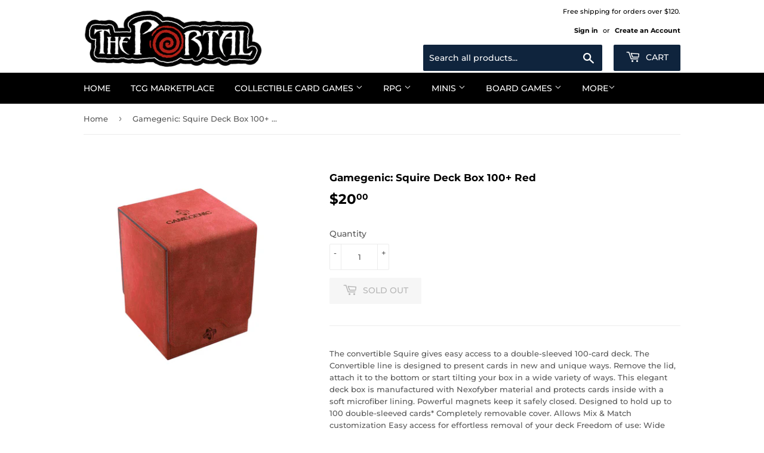

--- FILE ---
content_type: text/html; charset=utf-8
request_url: https://theportalcomicsandgaming.com/products/gamegen-c-squire-100-red
body_size: 25400
content:
<!doctype html>
<!--[if lt IE 7]><html class="no-js lt-ie9 lt-ie8 lt-ie7" lang="en"> <![endif]-->
<!--[if IE 7]><html class="no-js lt-ie9 lt-ie8" lang="en"> <![endif]-->
<!--[if IE 8]><html class="no-js lt-ie9" lang="en"> <![endif]-->
<!--[if IE 9 ]><html class="ie9 no-js"> <![endif]-->
<!--[if (gt IE 9)|!(IE)]><!--> <html class="no-touch no-js"> <!--<![endif]-->
<head>
<script src="//ajax.googleapis.com/ajax/libs/jquery/2.2.3/jquery.min.js" type="text/javascript"></script>

  <script>(function(H){H.className=H.className.replace(/\bno-js\b/,'js')})(document.documentElement)</script>
  <!-- Basic page needs ================================================== -->
  <meta charset="utf-8">
  <meta http-equiv="X-UA-Compatible" content="IE=edge,chrome=1">
  <meta name="google-site-verification" content="ZK42clgiewICkbXNJKNBIGHc1E_Au9VMn9UmPQnvrfQ" />

  
  <link rel="shortcut icon" href="//theportalcomicsandgaming.com/cdn/shop/files/ThePortal_Swirl_32x32.gif?v=1613731315" type="image/png" />
  

  <!-- Title and description ================================================== -->
  <title>
  Gamegenic: Squire Deck Box 100+ Red &ndash; The Portal Comics and Gaming
  </title>

  
    <meta name="description" content="The convertible Squire gives easy access to a double-sleeved 100-card deck. The Convertible line is designed to present cards in new and unique ways. Remove the lid, attach it to the bottom or start tilting your box in a wide variety of ways. This elegant deck box is manufactured with Nexofyber material and protects ca">
  

  <!-- Product meta ================================================== -->
  <!-- /snippets/social-meta-tags.liquid -->




<meta property="og:site_name" content="The Portal Comics and Gaming">
<meta property="og:url" content="https://theportalcomicsandgaming.com/products/gamegen-c-squire-100-red">
<meta property="og:title" content="Gamegenic: Squire Deck Box 100+ Red">
<meta property="og:type" content="product">
<meta property="og:description" content="The convertible Squire gives easy access to a double-sleeved 100-card deck. The Convertible line is designed to present cards in new and unique ways. Remove the lid, attach it to the bottom or start tilting your box in a wide variety of ways. This elegant deck box is manufactured with Nexofyber material and protects ca">

  <meta property="og:price:amount" content="20.00">
  <meta property="og:price:currency" content="USD">

<meta property="og:image" content="http://theportalcomicsandgaming.com/cdn/shop/products/GamegenicSquireDeckBox100_Red_1200x1200.jpg?v=1649040078">
<meta property="og:image:secure_url" content="https://theportalcomicsandgaming.com/cdn/shop/products/GamegenicSquireDeckBox100_Red_1200x1200.jpg?v=1649040078">


  <meta name="twitter:site" content="@theportalcomics">

<meta name="twitter:card" content="summary_large_image">
<meta name="twitter:title" content="Gamegenic: Squire Deck Box 100+ Red">
<meta name="twitter:description" content="The convertible Squire gives easy access to a double-sleeved 100-card deck. The Convertible line is designed to present cards in new and unique ways. Remove the lid, attach it to the bottom or start tilting your box in a wide variety of ways. This elegant deck box is manufactured with Nexofyber material and protects ca">


  <!-- Helpers ================================================== -->
  <link rel="canonical" href="https://theportalcomicsandgaming.com/products/gamegen-c-squire-100-red">
  <meta name="viewport" content="width=device-width,initial-scale=1">

  <!-- CSS ================================================== -->
  <link href="//theportalcomicsandgaming.com/cdn/shop/t/4/assets/theme.scss.css?v=128858273541871633271761062778" rel="stylesheet" type="text/css" media="all" />

  <!-- Header hook for plugins ================================================== -->
  <script>window.performance && window.performance.mark && window.performance.mark('shopify.content_for_header.start');</script><meta id="shopify-digital-wallet" name="shopify-digital-wallet" content="/6586007670/digital_wallets/dialog">
<meta name="shopify-checkout-api-token" content="f31c8091f3fa743be3e415768e3e279d">
<meta id="in-context-paypal-metadata" data-shop-id="6586007670" data-venmo-supported="false" data-environment="production" data-locale="en_US" data-paypal-v4="true" data-currency="USD">
<link rel="alternate" type="application/json+oembed" href="https://theportalcomicsandgaming.com/products/gamegen-c-squire-100-red.oembed">
<script async="async" src="/checkouts/internal/preloads.js?locale=en-US"></script>
<link rel="preconnect" href="https://shop.app" crossorigin="anonymous">
<script async="async" src="https://shop.app/checkouts/internal/preloads.js?locale=en-US&shop_id=6586007670" crossorigin="anonymous"></script>
<script id="shopify-features" type="application/json">{"accessToken":"f31c8091f3fa743be3e415768e3e279d","betas":["rich-media-storefront-analytics"],"domain":"theportalcomicsandgaming.com","predictiveSearch":true,"shopId":6586007670,"locale":"en"}</script>
<script>var Shopify = Shopify || {};
Shopify.shop = "diceandmore.myshopify.com";
Shopify.locale = "en";
Shopify.currency = {"active":"USD","rate":"1.0"};
Shopify.country = "US";
Shopify.theme = {"name":"Supply","id":44822134902,"schema_name":"Supply","schema_version":"6.0.1","theme_store_id":679,"role":"main"};
Shopify.theme.handle = "null";
Shopify.theme.style = {"id":null,"handle":null};
Shopify.cdnHost = "theportalcomicsandgaming.com/cdn";
Shopify.routes = Shopify.routes || {};
Shopify.routes.root = "/";</script>
<script type="module">!function(o){(o.Shopify=o.Shopify||{}).modules=!0}(window);</script>
<script>!function(o){function n(){var o=[];function n(){o.push(Array.prototype.slice.apply(arguments))}return n.q=o,n}var t=o.Shopify=o.Shopify||{};t.loadFeatures=n(),t.autoloadFeatures=n()}(window);</script>
<script>
  window.ShopifyPay = window.ShopifyPay || {};
  window.ShopifyPay.apiHost = "shop.app\/pay";
  window.ShopifyPay.redirectState = null;
</script>
<script id="shop-js-analytics" type="application/json">{"pageType":"product"}</script>
<script defer="defer" async type="module" src="//theportalcomicsandgaming.com/cdn/shopifycloud/shop-js/modules/v2/client.init-shop-cart-sync_BN7fPSNr.en.esm.js"></script>
<script defer="defer" async type="module" src="//theportalcomicsandgaming.com/cdn/shopifycloud/shop-js/modules/v2/chunk.common_Cbph3Kss.esm.js"></script>
<script defer="defer" async type="module" src="//theportalcomicsandgaming.com/cdn/shopifycloud/shop-js/modules/v2/chunk.modal_DKumMAJ1.esm.js"></script>
<script type="module">
  await import("//theportalcomicsandgaming.com/cdn/shopifycloud/shop-js/modules/v2/client.init-shop-cart-sync_BN7fPSNr.en.esm.js");
await import("//theportalcomicsandgaming.com/cdn/shopifycloud/shop-js/modules/v2/chunk.common_Cbph3Kss.esm.js");
await import("//theportalcomicsandgaming.com/cdn/shopifycloud/shop-js/modules/v2/chunk.modal_DKumMAJ1.esm.js");

  window.Shopify.SignInWithShop?.initShopCartSync?.({"fedCMEnabled":true,"windoidEnabled":true});

</script>
<script>
  window.Shopify = window.Shopify || {};
  if (!window.Shopify.featureAssets) window.Shopify.featureAssets = {};
  window.Shopify.featureAssets['shop-js'] = {"shop-cart-sync":["modules/v2/client.shop-cart-sync_CJVUk8Jm.en.esm.js","modules/v2/chunk.common_Cbph3Kss.esm.js","modules/v2/chunk.modal_DKumMAJ1.esm.js"],"init-fed-cm":["modules/v2/client.init-fed-cm_7Fvt41F4.en.esm.js","modules/v2/chunk.common_Cbph3Kss.esm.js","modules/v2/chunk.modal_DKumMAJ1.esm.js"],"init-shop-email-lookup-coordinator":["modules/v2/client.init-shop-email-lookup-coordinator_Cc088_bR.en.esm.js","modules/v2/chunk.common_Cbph3Kss.esm.js","modules/v2/chunk.modal_DKumMAJ1.esm.js"],"init-windoid":["modules/v2/client.init-windoid_hPopwJRj.en.esm.js","modules/v2/chunk.common_Cbph3Kss.esm.js","modules/v2/chunk.modal_DKumMAJ1.esm.js"],"shop-button":["modules/v2/client.shop-button_B0jaPSNF.en.esm.js","modules/v2/chunk.common_Cbph3Kss.esm.js","modules/v2/chunk.modal_DKumMAJ1.esm.js"],"shop-cash-offers":["modules/v2/client.shop-cash-offers_DPIskqss.en.esm.js","modules/v2/chunk.common_Cbph3Kss.esm.js","modules/v2/chunk.modal_DKumMAJ1.esm.js"],"shop-toast-manager":["modules/v2/client.shop-toast-manager_CK7RT69O.en.esm.js","modules/v2/chunk.common_Cbph3Kss.esm.js","modules/v2/chunk.modal_DKumMAJ1.esm.js"],"init-shop-cart-sync":["modules/v2/client.init-shop-cart-sync_BN7fPSNr.en.esm.js","modules/v2/chunk.common_Cbph3Kss.esm.js","modules/v2/chunk.modal_DKumMAJ1.esm.js"],"init-customer-accounts-sign-up":["modules/v2/client.init-customer-accounts-sign-up_CfPf4CXf.en.esm.js","modules/v2/client.shop-login-button_DeIztwXF.en.esm.js","modules/v2/chunk.common_Cbph3Kss.esm.js","modules/v2/chunk.modal_DKumMAJ1.esm.js"],"pay-button":["modules/v2/client.pay-button_CgIwFSYN.en.esm.js","modules/v2/chunk.common_Cbph3Kss.esm.js","modules/v2/chunk.modal_DKumMAJ1.esm.js"],"init-customer-accounts":["modules/v2/client.init-customer-accounts_DQ3x16JI.en.esm.js","modules/v2/client.shop-login-button_DeIztwXF.en.esm.js","modules/v2/chunk.common_Cbph3Kss.esm.js","modules/v2/chunk.modal_DKumMAJ1.esm.js"],"avatar":["modules/v2/client.avatar_BTnouDA3.en.esm.js"],"init-shop-for-new-customer-accounts":["modules/v2/client.init-shop-for-new-customer-accounts_CsZy_esa.en.esm.js","modules/v2/client.shop-login-button_DeIztwXF.en.esm.js","modules/v2/chunk.common_Cbph3Kss.esm.js","modules/v2/chunk.modal_DKumMAJ1.esm.js"],"shop-follow-button":["modules/v2/client.shop-follow-button_BRMJjgGd.en.esm.js","modules/v2/chunk.common_Cbph3Kss.esm.js","modules/v2/chunk.modal_DKumMAJ1.esm.js"],"checkout-modal":["modules/v2/client.checkout-modal_B9Drz_yf.en.esm.js","modules/v2/chunk.common_Cbph3Kss.esm.js","modules/v2/chunk.modal_DKumMAJ1.esm.js"],"shop-login-button":["modules/v2/client.shop-login-button_DeIztwXF.en.esm.js","modules/v2/chunk.common_Cbph3Kss.esm.js","modules/v2/chunk.modal_DKumMAJ1.esm.js"],"lead-capture":["modules/v2/client.lead-capture_DXYzFM3R.en.esm.js","modules/v2/chunk.common_Cbph3Kss.esm.js","modules/v2/chunk.modal_DKumMAJ1.esm.js"],"shop-login":["modules/v2/client.shop-login_CA5pJqmO.en.esm.js","modules/v2/chunk.common_Cbph3Kss.esm.js","modules/v2/chunk.modal_DKumMAJ1.esm.js"],"payment-terms":["modules/v2/client.payment-terms_BxzfvcZJ.en.esm.js","modules/v2/chunk.common_Cbph3Kss.esm.js","modules/v2/chunk.modal_DKumMAJ1.esm.js"]};
</script>
<script id="__st">var __st={"a":6586007670,"offset":-18000,"reqid":"f3a74e68-ea83-4d45-90a9-c8ab8e31c442-1770062194","pageurl":"theportalcomicsandgaming.com\/products\/gamegen-c-squire-100-red","u":"c3b3ec326d8d","p":"product","rtyp":"product","rid":6584772755592};</script>
<script>window.ShopifyPaypalV4VisibilityTracking = true;</script>
<script id="captcha-bootstrap">!function(){'use strict';const t='contact',e='account',n='new_comment',o=[[t,t],['blogs',n],['comments',n],[t,'customer']],c=[[e,'customer_login'],[e,'guest_login'],[e,'recover_customer_password'],[e,'create_customer']],r=t=>t.map((([t,e])=>`form[action*='/${t}']:not([data-nocaptcha='true']) input[name='form_type'][value='${e}']`)).join(','),a=t=>()=>t?[...document.querySelectorAll(t)].map((t=>t.form)):[];function s(){const t=[...o],e=r(t);return a(e)}const i='password',u='form_key',d=['recaptcha-v3-token','g-recaptcha-response','h-captcha-response',i],f=()=>{try{return window.sessionStorage}catch{return}},m='__shopify_v',_=t=>t.elements[u];function p(t,e,n=!1){try{const o=window.sessionStorage,c=JSON.parse(o.getItem(e)),{data:r}=function(t){const{data:e,action:n}=t;return t[m]||n?{data:e,action:n}:{data:t,action:n}}(c);for(const[e,n]of Object.entries(r))t.elements[e]&&(t.elements[e].value=n);n&&o.removeItem(e)}catch(o){console.error('form repopulation failed',{error:o})}}const l='form_type',E='cptcha';function T(t){t.dataset[E]=!0}const w=window,h=w.document,L='Shopify',v='ce_forms',y='captcha';let A=!1;((t,e)=>{const n=(g='f06e6c50-85a8-45c8-87d0-21a2b65856fe',I='https://cdn.shopify.com/shopifycloud/storefront-forms-hcaptcha/ce_storefront_forms_captcha_hcaptcha.v1.5.2.iife.js',D={infoText:'Protected by hCaptcha',privacyText:'Privacy',termsText:'Terms'},(t,e,n)=>{const o=w[L][v],c=o.bindForm;if(c)return c(t,g,e,D).then(n);var r;o.q.push([[t,g,e,D],n]),r=I,A||(h.body.append(Object.assign(h.createElement('script'),{id:'captcha-provider',async:!0,src:r})),A=!0)});var g,I,D;w[L]=w[L]||{},w[L][v]=w[L][v]||{},w[L][v].q=[],w[L][y]=w[L][y]||{},w[L][y].protect=function(t,e){n(t,void 0,e),T(t)},Object.freeze(w[L][y]),function(t,e,n,w,h,L){const[v,y,A,g]=function(t,e,n){const i=e?o:[],u=t?c:[],d=[...i,...u],f=r(d),m=r(i),_=r(d.filter((([t,e])=>n.includes(e))));return[a(f),a(m),a(_),s()]}(w,h,L),I=t=>{const e=t.target;return e instanceof HTMLFormElement?e:e&&e.form},D=t=>v().includes(t);t.addEventListener('submit',(t=>{const e=I(t);if(!e)return;const n=D(e)&&!e.dataset.hcaptchaBound&&!e.dataset.recaptchaBound,o=_(e),c=g().includes(e)&&(!o||!o.value);(n||c)&&t.preventDefault(),c&&!n&&(function(t){try{if(!f())return;!function(t){const e=f();if(!e)return;const n=_(t);if(!n)return;const o=n.value;o&&e.removeItem(o)}(t);const e=Array.from(Array(32),(()=>Math.random().toString(36)[2])).join('');!function(t,e){_(t)||t.append(Object.assign(document.createElement('input'),{type:'hidden',name:u})),t.elements[u].value=e}(t,e),function(t,e){const n=f();if(!n)return;const o=[...t.querySelectorAll(`input[type='${i}']`)].map((({name:t})=>t)),c=[...d,...o],r={};for(const[a,s]of new FormData(t).entries())c.includes(a)||(r[a]=s);n.setItem(e,JSON.stringify({[m]:1,action:t.action,data:r}))}(t,e)}catch(e){console.error('failed to persist form',e)}}(e),e.submit())}));const S=(t,e)=>{t&&!t.dataset[E]&&(n(t,e.some((e=>e===t))),T(t))};for(const o of['focusin','change'])t.addEventListener(o,(t=>{const e=I(t);D(e)&&S(e,y())}));const B=e.get('form_key'),M=e.get(l),P=B&&M;t.addEventListener('DOMContentLoaded',(()=>{const t=y();if(P)for(const e of t)e.elements[l].value===M&&p(e,B);[...new Set([...A(),...v().filter((t=>'true'===t.dataset.shopifyCaptcha))])].forEach((e=>S(e,t)))}))}(h,new URLSearchParams(w.location.search),n,t,e,['guest_login'])})(!0,!0)}();</script>
<script integrity="sha256-4kQ18oKyAcykRKYeNunJcIwy7WH5gtpwJnB7kiuLZ1E=" data-source-attribution="shopify.loadfeatures" defer="defer" src="//theportalcomicsandgaming.com/cdn/shopifycloud/storefront/assets/storefront/load_feature-a0a9edcb.js" crossorigin="anonymous"></script>
<script crossorigin="anonymous" defer="defer" src="//theportalcomicsandgaming.com/cdn/shopifycloud/storefront/assets/shopify_pay/storefront-65b4c6d7.js?v=20250812"></script>
<script data-source-attribution="shopify.dynamic_checkout.dynamic.init">var Shopify=Shopify||{};Shopify.PaymentButton=Shopify.PaymentButton||{isStorefrontPortableWallets:!0,init:function(){window.Shopify.PaymentButton.init=function(){};var t=document.createElement("script");t.src="https://theportalcomicsandgaming.com/cdn/shopifycloud/portable-wallets/latest/portable-wallets.en.js",t.type="module",document.head.appendChild(t)}};
</script>
<script data-source-attribution="shopify.dynamic_checkout.buyer_consent">
  function portableWalletsHideBuyerConsent(e){var t=document.getElementById("shopify-buyer-consent"),n=document.getElementById("shopify-subscription-policy-button");t&&n&&(t.classList.add("hidden"),t.setAttribute("aria-hidden","true"),n.removeEventListener("click",e))}function portableWalletsShowBuyerConsent(e){var t=document.getElementById("shopify-buyer-consent"),n=document.getElementById("shopify-subscription-policy-button");t&&n&&(t.classList.remove("hidden"),t.removeAttribute("aria-hidden"),n.addEventListener("click",e))}window.Shopify?.PaymentButton&&(window.Shopify.PaymentButton.hideBuyerConsent=portableWalletsHideBuyerConsent,window.Shopify.PaymentButton.showBuyerConsent=portableWalletsShowBuyerConsent);
</script>
<script>
  function portableWalletsCleanup(e){e&&e.src&&console.error("Failed to load portable wallets script "+e.src);var t=document.querySelectorAll("shopify-accelerated-checkout .shopify-payment-button__skeleton, shopify-accelerated-checkout-cart .wallet-cart-button__skeleton"),e=document.getElementById("shopify-buyer-consent");for(let e=0;e<t.length;e++)t[e].remove();e&&e.remove()}function portableWalletsNotLoadedAsModule(e){e instanceof ErrorEvent&&"string"==typeof e.message&&e.message.includes("import.meta")&&"string"==typeof e.filename&&e.filename.includes("portable-wallets")&&(window.removeEventListener("error",portableWalletsNotLoadedAsModule),window.Shopify.PaymentButton.failedToLoad=e,"loading"===document.readyState?document.addEventListener("DOMContentLoaded",window.Shopify.PaymentButton.init):window.Shopify.PaymentButton.init())}window.addEventListener("error",portableWalletsNotLoadedAsModule);
</script>

<script type="module" src="https://theportalcomicsandgaming.com/cdn/shopifycloud/portable-wallets/latest/portable-wallets.en.js" onError="portableWalletsCleanup(this)" crossorigin="anonymous"></script>
<script nomodule>
  document.addEventListener("DOMContentLoaded", portableWalletsCleanup);
</script>

<link id="shopify-accelerated-checkout-styles" rel="stylesheet" media="screen" href="https://theportalcomicsandgaming.com/cdn/shopifycloud/portable-wallets/latest/accelerated-checkout-backwards-compat.css" crossorigin="anonymous">
<style id="shopify-accelerated-checkout-cart">
        #shopify-buyer-consent {
  margin-top: 1em;
  display: inline-block;
  width: 100%;
}

#shopify-buyer-consent.hidden {
  display: none;
}

#shopify-subscription-policy-button {
  background: none;
  border: none;
  padding: 0;
  text-decoration: underline;
  font-size: inherit;
  cursor: pointer;
}

#shopify-subscription-policy-button::before {
  box-shadow: none;
}

      </style>

<script>window.performance && window.performance.mark && window.performance.mark('shopify.content_for_header.end');</script>

  

<!--[if lt IE 9]>
<script src="//cdnjs.cloudflare.com/ajax/libs/html5shiv/3.7.2/html5shiv.min.js" type="text/javascript"></script>
<![endif]-->
<!--[if (lte IE 9) ]><script src="//theportalcomicsandgaming.com/cdn/shop/t/4/assets/match-media.min.js?v=2951" type="text/javascript"></script><![endif]-->


  
  

  <script src="//theportalcomicsandgaming.com/cdn/shop/t/4/assets/jquery-2.2.3.min.js?v=58211863146907186831531543948" type="text/javascript"></script>

  <!--[if (gt IE 9)|!(IE)]><!--><script src="//theportalcomicsandgaming.com/cdn/shop/t/4/assets/lazysizes.min.js?v=8147953233334221341531543948" async="async"></script><!--<![endif]-->
  <!--[if lte IE 9]><script src="//theportalcomicsandgaming.com/cdn/shop/t/4/assets/lazysizes.min.js?v=8147953233334221341531543948"></script><![endif]-->

  <!--[if (gt IE 9)|!(IE)]><!--><script src="//theportalcomicsandgaming.com/cdn/shop/t/4/assets/vendor.js?v=139556961657742901381531543948" defer="defer"></script><!--<![endif]-->
  <!--[if lte IE 9]><script src="//theportalcomicsandgaming.com/cdn/shop/t/4/assets/vendor.js?v=139556961657742901381531543948"></script><![endif]-->

  <!--[if (gt IE 9)|!(IE)]><!--><script src="//theportalcomicsandgaming.com/cdn/shop/t/4/assets/theme.js?v=44978732929227116001531543953" defer="defer"></script><!--<![endif]-->
  <!--[if lte IE 9]><script src="//theportalcomicsandgaming.com/cdn/shop/t/4/assets/theme.js?v=44978732929227116001531543953"></script><![endif]-->

  <!-- Custom added for FontAwesome -->
  <link rel="stylesheet" href="https://use.fontawesome.com/releases/v5.1.0/css/all.css" integrity="sha384-lKuwvrZot6UHsBSfcMvOkWwlCMgc0TaWr+30HWe3a4ltaBwTZhyTEggF5tJv8tbt" crossorigin="anonymous">






      <script src="//cdn.jsdelivr.net/npm/vue@2.6.14/dist/vue.js" type="text/javascript"></script>
      <script src="//unpkg.com/axios/dist/axios.min.js" type="text/javascript"></script>
      <script src="//theportalcomicsandgaming.com/apps/fresh_credit_proxy/script" defer></script>
      <div id="freshie">
        <fresh-credit></fresh-credit>
      </div>
    
 <link href="https://monorail-edge.shopifysvc.com" rel="dns-prefetch">
<script>(function(){if ("sendBeacon" in navigator && "performance" in window) {try {var session_token_from_headers = performance.getEntriesByType('navigation')[0].serverTiming.find(x => x.name == '_s').description;} catch {var session_token_from_headers = undefined;}var session_cookie_matches = document.cookie.match(/_shopify_s=([^;]*)/);var session_token_from_cookie = session_cookie_matches && session_cookie_matches.length === 2 ? session_cookie_matches[1] : "";var session_token = session_token_from_headers || session_token_from_cookie || "";function handle_abandonment_event(e) {var entries = performance.getEntries().filter(function(entry) {return /monorail-edge.shopifysvc.com/.test(entry.name);});if (!window.abandonment_tracked && entries.length === 0) {window.abandonment_tracked = true;var currentMs = Date.now();var navigation_start = performance.timing.navigationStart;var payload = {shop_id: 6586007670,url: window.location.href,navigation_start,duration: currentMs - navigation_start,session_token,page_type: "product"};window.navigator.sendBeacon("https://monorail-edge.shopifysvc.com/v1/produce", JSON.stringify({schema_id: "online_store_buyer_site_abandonment/1.1",payload: payload,metadata: {event_created_at_ms: currentMs,event_sent_at_ms: currentMs}}));}}window.addEventListener('pagehide', handle_abandonment_event);}}());</script>
<script id="web-pixels-manager-setup">(function e(e,d,r,n,o){if(void 0===o&&(o={}),!Boolean(null===(a=null===(i=window.Shopify)||void 0===i?void 0:i.analytics)||void 0===a?void 0:a.replayQueue)){var i,a;window.Shopify=window.Shopify||{};var t=window.Shopify;t.analytics=t.analytics||{};var s=t.analytics;s.replayQueue=[],s.publish=function(e,d,r){return s.replayQueue.push([e,d,r]),!0};try{self.performance.mark("wpm:start")}catch(e){}var l=function(){var e={modern:/Edge?\/(1{2}[4-9]|1[2-9]\d|[2-9]\d{2}|\d{4,})\.\d+(\.\d+|)|Firefox\/(1{2}[4-9]|1[2-9]\d|[2-9]\d{2}|\d{4,})\.\d+(\.\d+|)|Chrom(ium|e)\/(9{2}|\d{3,})\.\d+(\.\d+|)|(Maci|X1{2}).+ Version\/(15\.\d+|(1[6-9]|[2-9]\d|\d{3,})\.\d+)([,.]\d+|)( \(\w+\)|)( Mobile\/\w+|) Safari\/|Chrome.+OPR\/(9{2}|\d{3,})\.\d+\.\d+|(CPU[ +]OS|iPhone[ +]OS|CPU[ +]iPhone|CPU IPhone OS|CPU iPad OS)[ +]+(15[._]\d+|(1[6-9]|[2-9]\d|\d{3,})[._]\d+)([._]\d+|)|Android:?[ /-](13[3-9]|1[4-9]\d|[2-9]\d{2}|\d{4,})(\.\d+|)(\.\d+|)|Android.+Firefox\/(13[5-9]|1[4-9]\d|[2-9]\d{2}|\d{4,})\.\d+(\.\d+|)|Android.+Chrom(ium|e)\/(13[3-9]|1[4-9]\d|[2-9]\d{2}|\d{4,})\.\d+(\.\d+|)|SamsungBrowser\/([2-9]\d|\d{3,})\.\d+/,legacy:/Edge?\/(1[6-9]|[2-9]\d|\d{3,})\.\d+(\.\d+|)|Firefox\/(5[4-9]|[6-9]\d|\d{3,})\.\d+(\.\d+|)|Chrom(ium|e)\/(5[1-9]|[6-9]\d|\d{3,})\.\d+(\.\d+|)([\d.]+$|.*Safari\/(?![\d.]+ Edge\/[\d.]+$))|(Maci|X1{2}).+ Version\/(10\.\d+|(1[1-9]|[2-9]\d|\d{3,})\.\d+)([,.]\d+|)( \(\w+\)|)( Mobile\/\w+|) Safari\/|Chrome.+OPR\/(3[89]|[4-9]\d|\d{3,})\.\d+\.\d+|(CPU[ +]OS|iPhone[ +]OS|CPU[ +]iPhone|CPU IPhone OS|CPU iPad OS)[ +]+(10[._]\d+|(1[1-9]|[2-9]\d|\d{3,})[._]\d+)([._]\d+|)|Android:?[ /-](13[3-9]|1[4-9]\d|[2-9]\d{2}|\d{4,})(\.\d+|)(\.\d+|)|Mobile Safari.+OPR\/([89]\d|\d{3,})\.\d+\.\d+|Android.+Firefox\/(13[5-9]|1[4-9]\d|[2-9]\d{2}|\d{4,})\.\d+(\.\d+|)|Android.+Chrom(ium|e)\/(13[3-9]|1[4-9]\d|[2-9]\d{2}|\d{4,})\.\d+(\.\d+|)|Android.+(UC? ?Browser|UCWEB|U3)[ /]?(15\.([5-9]|\d{2,})|(1[6-9]|[2-9]\d|\d{3,})\.\d+)\.\d+|SamsungBrowser\/(5\.\d+|([6-9]|\d{2,})\.\d+)|Android.+MQ{2}Browser\/(14(\.(9|\d{2,})|)|(1[5-9]|[2-9]\d|\d{3,})(\.\d+|))(\.\d+|)|K[Aa][Ii]OS\/(3\.\d+|([4-9]|\d{2,})\.\d+)(\.\d+|)/},d=e.modern,r=e.legacy,n=navigator.userAgent;return n.match(d)?"modern":n.match(r)?"legacy":"unknown"}(),u="modern"===l?"modern":"legacy",c=(null!=n?n:{modern:"",legacy:""})[u],f=function(e){return[e.baseUrl,"/wpm","/b",e.hashVersion,"modern"===e.buildTarget?"m":"l",".js"].join("")}({baseUrl:d,hashVersion:r,buildTarget:u}),m=function(e){var d=e.version,r=e.bundleTarget,n=e.surface,o=e.pageUrl,i=e.monorailEndpoint;return{emit:function(e){var a=e.status,t=e.errorMsg,s=(new Date).getTime(),l=JSON.stringify({metadata:{event_sent_at_ms:s},events:[{schema_id:"web_pixels_manager_load/3.1",payload:{version:d,bundle_target:r,page_url:o,status:a,surface:n,error_msg:t},metadata:{event_created_at_ms:s}}]});if(!i)return console&&console.warn&&console.warn("[Web Pixels Manager] No Monorail endpoint provided, skipping logging."),!1;try{return self.navigator.sendBeacon.bind(self.navigator)(i,l)}catch(e){}var u=new XMLHttpRequest;try{return u.open("POST",i,!0),u.setRequestHeader("Content-Type","text/plain"),u.send(l),!0}catch(e){return console&&console.warn&&console.warn("[Web Pixels Manager] Got an unhandled error while logging to Monorail."),!1}}}}({version:r,bundleTarget:l,surface:e.surface,pageUrl:self.location.href,monorailEndpoint:e.monorailEndpoint});try{o.browserTarget=l,function(e){var d=e.src,r=e.async,n=void 0===r||r,o=e.onload,i=e.onerror,a=e.sri,t=e.scriptDataAttributes,s=void 0===t?{}:t,l=document.createElement("script"),u=document.querySelector("head"),c=document.querySelector("body");if(l.async=n,l.src=d,a&&(l.integrity=a,l.crossOrigin="anonymous"),s)for(var f in s)if(Object.prototype.hasOwnProperty.call(s,f))try{l.dataset[f]=s[f]}catch(e){}if(o&&l.addEventListener("load",o),i&&l.addEventListener("error",i),u)u.appendChild(l);else{if(!c)throw new Error("Did not find a head or body element to append the script");c.appendChild(l)}}({src:f,async:!0,onload:function(){if(!function(){var e,d;return Boolean(null===(d=null===(e=window.Shopify)||void 0===e?void 0:e.analytics)||void 0===d?void 0:d.initialized)}()){var d=window.webPixelsManager.init(e)||void 0;if(d){var r=window.Shopify.analytics;r.replayQueue.forEach((function(e){var r=e[0],n=e[1],o=e[2];d.publishCustomEvent(r,n,o)})),r.replayQueue=[],r.publish=d.publishCustomEvent,r.visitor=d.visitor,r.initialized=!0}}},onerror:function(){return m.emit({status:"failed",errorMsg:"".concat(f," has failed to load")})},sri:function(e){var d=/^sha384-[A-Za-z0-9+/=]+$/;return"string"==typeof e&&d.test(e)}(c)?c:"",scriptDataAttributes:o}),m.emit({status:"loading"})}catch(e){m.emit({status:"failed",errorMsg:(null==e?void 0:e.message)||"Unknown error"})}}})({shopId: 6586007670,storefrontBaseUrl: "https://theportalcomicsandgaming.com",extensionsBaseUrl: "https://extensions.shopifycdn.com/cdn/shopifycloud/web-pixels-manager",monorailEndpoint: "https://monorail-edge.shopifysvc.com/unstable/produce_batch",surface: "storefront-renderer",enabledBetaFlags: ["2dca8a86"],webPixelsConfigList: [{"id":"1100578952","configuration":"{\"storeIdentity\":\"diceandmore.myshopify.com\",\"baseURL\":\"https:\\\/\\\/api.printful.com\\\/shopify-pixels\"}","eventPayloadVersion":"v1","runtimeContext":"STRICT","scriptVersion":"74f275712857ab41bea9d998dcb2f9da","type":"APP","apiClientId":156624,"privacyPurposes":["ANALYTICS","MARKETING","SALE_OF_DATA"],"dataSharingAdjustments":{"protectedCustomerApprovalScopes":["read_customer_address","read_customer_email","read_customer_name","read_customer_personal_data","read_customer_phone"]}},{"id":"shopify-app-pixel","configuration":"{}","eventPayloadVersion":"v1","runtimeContext":"STRICT","scriptVersion":"0450","apiClientId":"shopify-pixel","type":"APP","privacyPurposes":["ANALYTICS","MARKETING"]},{"id":"shopify-custom-pixel","eventPayloadVersion":"v1","runtimeContext":"LAX","scriptVersion":"0450","apiClientId":"shopify-pixel","type":"CUSTOM","privacyPurposes":["ANALYTICS","MARKETING"]}],isMerchantRequest: false,initData: {"shop":{"name":"The Portal Comics and Gaming","paymentSettings":{"currencyCode":"USD"},"myshopifyDomain":"diceandmore.myshopify.com","countryCode":"US","storefrontUrl":"https:\/\/theportalcomicsandgaming.com"},"customer":null,"cart":null,"checkout":null,"productVariants":[{"price":{"amount":20.0,"currencyCode":"USD"},"product":{"title":"Gamegenic: Squire Deck Box 100+ Red","vendor":"Asmodee","id":"6584772755592","untranslatedTitle":"Gamegenic: Squire Deck Box 100+ Red","url":"\/products\/gamegen-c-squire-100-red","type":"Card Accessories"},"id":"39413877440648","image":{"src":"\/\/theportalcomicsandgaming.com\/cdn\/shop\/products\/GamegenicSquireDeckBox100_Red.jpg?v=1649040078"},"sku":"4251715400913","title":"Default Title","untranslatedTitle":"Default Title"}],"purchasingCompany":null},},"https://theportalcomicsandgaming.com/cdn","3918e4e0wbf3ac3cepc5707306mb02b36c6",{"modern":"","legacy":""},{"shopId":"6586007670","storefrontBaseUrl":"https:\/\/theportalcomicsandgaming.com","extensionBaseUrl":"https:\/\/extensions.shopifycdn.com\/cdn\/shopifycloud\/web-pixels-manager","surface":"storefront-renderer","enabledBetaFlags":"[\"2dca8a86\"]","isMerchantRequest":"false","hashVersion":"3918e4e0wbf3ac3cepc5707306mb02b36c6","publish":"custom","events":"[[\"page_viewed\",{}],[\"product_viewed\",{\"productVariant\":{\"price\":{\"amount\":20.0,\"currencyCode\":\"USD\"},\"product\":{\"title\":\"Gamegenic: Squire Deck Box 100+ Red\",\"vendor\":\"Asmodee\",\"id\":\"6584772755592\",\"untranslatedTitle\":\"Gamegenic: Squire Deck Box 100+ Red\",\"url\":\"\/products\/gamegen-c-squire-100-red\",\"type\":\"Card Accessories\"},\"id\":\"39413877440648\",\"image\":{\"src\":\"\/\/theportalcomicsandgaming.com\/cdn\/shop\/products\/GamegenicSquireDeckBox100_Red.jpg?v=1649040078\"},\"sku\":\"4251715400913\",\"title\":\"Default Title\",\"untranslatedTitle\":\"Default Title\"}}]]"});</script><script>
  window.ShopifyAnalytics = window.ShopifyAnalytics || {};
  window.ShopifyAnalytics.meta = window.ShopifyAnalytics.meta || {};
  window.ShopifyAnalytics.meta.currency = 'USD';
  var meta = {"product":{"id":6584772755592,"gid":"gid:\/\/shopify\/Product\/6584772755592","vendor":"Asmodee","type":"Card Accessories","handle":"gamegen-c-squire-100-red","variants":[{"id":39413877440648,"price":2000,"name":"Gamegenic: Squire Deck Box 100+ Red","public_title":null,"sku":"4251715400913"}],"remote":false},"page":{"pageType":"product","resourceType":"product","resourceId":6584772755592,"requestId":"f3a74e68-ea83-4d45-90a9-c8ab8e31c442-1770062194"}};
  for (var attr in meta) {
    window.ShopifyAnalytics.meta[attr] = meta[attr];
  }
</script>
<script class="analytics">
  (function () {
    var customDocumentWrite = function(content) {
      var jquery = null;

      if (window.jQuery) {
        jquery = window.jQuery;
      } else if (window.Checkout && window.Checkout.$) {
        jquery = window.Checkout.$;
      }

      if (jquery) {
        jquery('body').append(content);
      }
    };

    var hasLoggedConversion = function(token) {
      if (token) {
        return document.cookie.indexOf('loggedConversion=' + token) !== -1;
      }
      return false;
    }

    var setCookieIfConversion = function(token) {
      if (token) {
        var twoMonthsFromNow = new Date(Date.now());
        twoMonthsFromNow.setMonth(twoMonthsFromNow.getMonth() + 2);

        document.cookie = 'loggedConversion=' + token + '; expires=' + twoMonthsFromNow;
      }
    }

    var trekkie = window.ShopifyAnalytics.lib = window.trekkie = window.trekkie || [];
    if (trekkie.integrations) {
      return;
    }
    trekkie.methods = [
      'identify',
      'page',
      'ready',
      'track',
      'trackForm',
      'trackLink'
    ];
    trekkie.factory = function(method) {
      return function() {
        var args = Array.prototype.slice.call(arguments);
        args.unshift(method);
        trekkie.push(args);
        return trekkie;
      };
    };
    for (var i = 0; i < trekkie.methods.length; i++) {
      var key = trekkie.methods[i];
      trekkie[key] = trekkie.factory(key);
    }
    trekkie.load = function(config) {
      trekkie.config = config || {};
      trekkie.config.initialDocumentCookie = document.cookie;
      var first = document.getElementsByTagName('script')[0];
      var script = document.createElement('script');
      script.type = 'text/javascript';
      script.onerror = function(e) {
        var scriptFallback = document.createElement('script');
        scriptFallback.type = 'text/javascript';
        scriptFallback.onerror = function(error) {
                var Monorail = {
      produce: function produce(monorailDomain, schemaId, payload) {
        var currentMs = new Date().getTime();
        var event = {
          schema_id: schemaId,
          payload: payload,
          metadata: {
            event_created_at_ms: currentMs,
            event_sent_at_ms: currentMs
          }
        };
        return Monorail.sendRequest("https://" + monorailDomain + "/v1/produce", JSON.stringify(event));
      },
      sendRequest: function sendRequest(endpointUrl, payload) {
        // Try the sendBeacon API
        if (window && window.navigator && typeof window.navigator.sendBeacon === 'function' && typeof window.Blob === 'function' && !Monorail.isIos12()) {
          var blobData = new window.Blob([payload], {
            type: 'text/plain'
          });

          if (window.navigator.sendBeacon(endpointUrl, blobData)) {
            return true;
          } // sendBeacon was not successful

        } // XHR beacon

        var xhr = new XMLHttpRequest();

        try {
          xhr.open('POST', endpointUrl);
          xhr.setRequestHeader('Content-Type', 'text/plain');
          xhr.send(payload);
        } catch (e) {
          console.log(e);
        }

        return false;
      },
      isIos12: function isIos12() {
        return window.navigator.userAgent.lastIndexOf('iPhone; CPU iPhone OS 12_') !== -1 || window.navigator.userAgent.lastIndexOf('iPad; CPU OS 12_') !== -1;
      }
    };
    Monorail.produce('monorail-edge.shopifysvc.com',
      'trekkie_storefront_load_errors/1.1',
      {shop_id: 6586007670,
      theme_id: 44822134902,
      app_name: "storefront",
      context_url: window.location.href,
      source_url: "//theportalcomicsandgaming.com/cdn/s/trekkie.storefront.c59ea00e0474b293ae6629561379568a2d7c4bba.min.js"});

        };
        scriptFallback.async = true;
        scriptFallback.src = '//theportalcomicsandgaming.com/cdn/s/trekkie.storefront.c59ea00e0474b293ae6629561379568a2d7c4bba.min.js';
        first.parentNode.insertBefore(scriptFallback, first);
      };
      script.async = true;
      script.src = '//theportalcomicsandgaming.com/cdn/s/trekkie.storefront.c59ea00e0474b293ae6629561379568a2d7c4bba.min.js';
      first.parentNode.insertBefore(script, first);
    };
    trekkie.load(
      {"Trekkie":{"appName":"storefront","development":false,"defaultAttributes":{"shopId":6586007670,"isMerchantRequest":null,"themeId":44822134902,"themeCityHash":"3740583683570349454","contentLanguage":"en","currency":"USD","eventMetadataId":"c8905944-8a50-4c06-90bf-40b2bbd25f4f"},"isServerSideCookieWritingEnabled":true,"monorailRegion":"shop_domain","enabledBetaFlags":["65f19447","b5387b81"]},"Session Attribution":{},"S2S":{"facebookCapiEnabled":false,"source":"trekkie-storefront-renderer","apiClientId":580111}}
    );

    var loaded = false;
    trekkie.ready(function() {
      if (loaded) return;
      loaded = true;

      window.ShopifyAnalytics.lib = window.trekkie;

      var originalDocumentWrite = document.write;
      document.write = customDocumentWrite;
      try { window.ShopifyAnalytics.merchantGoogleAnalytics.call(this); } catch(error) {};
      document.write = originalDocumentWrite;

      window.ShopifyAnalytics.lib.page(null,{"pageType":"product","resourceType":"product","resourceId":6584772755592,"requestId":"f3a74e68-ea83-4d45-90a9-c8ab8e31c442-1770062194","shopifyEmitted":true});

      var match = window.location.pathname.match(/checkouts\/(.+)\/(thank_you|post_purchase)/)
      var token = match? match[1]: undefined;
      if (!hasLoggedConversion(token)) {
        setCookieIfConversion(token);
        window.ShopifyAnalytics.lib.track("Viewed Product",{"currency":"USD","variantId":39413877440648,"productId":6584772755592,"productGid":"gid:\/\/shopify\/Product\/6584772755592","name":"Gamegenic: Squire Deck Box 100+ Red","price":"20.00","sku":"4251715400913","brand":"Asmodee","variant":null,"category":"Card Accessories","nonInteraction":true,"remote":false},undefined,undefined,{"shopifyEmitted":true});
      window.ShopifyAnalytics.lib.track("monorail:\/\/trekkie_storefront_viewed_product\/1.1",{"currency":"USD","variantId":39413877440648,"productId":6584772755592,"productGid":"gid:\/\/shopify\/Product\/6584772755592","name":"Gamegenic: Squire Deck Box 100+ Red","price":"20.00","sku":"4251715400913","brand":"Asmodee","variant":null,"category":"Card Accessories","nonInteraction":true,"remote":false,"referer":"https:\/\/theportalcomicsandgaming.com\/products\/gamegen-c-squire-100-red"});
      }
    });


        var eventsListenerScript = document.createElement('script');
        eventsListenerScript.async = true;
        eventsListenerScript.src = "//theportalcomicsandgaming.com/cdn/shopifycloud/storefront/assets/shop_events_listener-3da45d37.js";
        document.getElementsByTagName('head')[0].appendChild(eventsListenerScript);

})();</script>
<script
  defer
  src="https://theportalcomicsandgaming.com/cdn/shopifycloud/perf-kit/shopify-perf-kit-3.1.0.min.js"
  data-application="storefront-renderer"
  data-shop-id="6586007670"
  data-render-region="gcp-us-east1"
  data-page-type="product"
  data-theme-instance-id="44822134902"
  data-theme-name="Supply"
  data-theme-version="6.0.1"
  data-monorail-region="shop_domain"
  data-resource-timing-sampling-rate="10"
  data-shs="true"
  data-shs-beacon="true"
  data-shs-export-with-fetch="true"
  data-shs-logs-sample-rate="1"
  data-shs-beacon-endpoint="https://theportalcomicsandgaming.com/api/collect"
></script>
</head>

<body id="gamegenic-squire-deck-box-100-red" class="template-product" >
<div id="limoniapps-discountninja-stickybar-pusher" class="limoniapps-sticky-bar-pusher"></div>

  <div id="shopify-section-header" class="shopify-section header-section"><header class="site-header" role="banner" data-section-id="header" data-section-type="header-section">
  <div class="wrapper">

    <div class="grid--full">
      <div class="grid-item large--one-half">
        
          <div class="h1 header-logo" itemscope itemtype="http://schema.org/Organization">
        
          
          

          <a href="/" itemprop="url">
            <div class="lazyload__image-wrapper no-js header-logo__image" style="max-width:300px;">
              <div style="padding-top:33.33333333333333%;">
                <img class="lazyload js"
                  data-src="//theportalcomicsandgaming.com/cdn/shop/files/ThePortal_Logo_{width}x.gif?v=1613731367"
                  data-widths="[180, 360, 540, 720, 900, 1080, 1296, 1512, 1728, 2048]"
                  data-aspectratio="3.0"
                  data-sizes="auto"
                  alt="The Portal Comics and Gaming"
                  style="width:300px;">
              </div>
            </div>
            <noscript>
              
              <img src="//theportalcomicsandgaming.com/cdn/shop/files/ThePortal_Logo_300x.gif?v=1613731367"
                srcset="//theportalcomicsandgaming.com/cdn/shop/files/ThePortal_Logo_300x.gif?v=1613731367 1x, //theportalcomicsandgaming.com/cdn/shop/files/ThePortal_Logo_300x@2x.gif?v=1613731367 2x"
                alt="The Portal Comics and Gaming"
                itemprop="logo"
                style="max-width:300px;">
            </noscript>
          </a>
          
        
          </div>
        
      </div>

      <div class="grid-item large--one-half text-center large--text-right">
        
          <div class="site-header--text-links">
            
              

                <p>Free shipping for orders over $120.</p>

              
            

            
              <span class="site-header--meta-links medium-down--hide">
                
                  <a href="/account/login" id="customer_login_link">Sign in</a>
                  <span class="site-header--spacer">or</span>
                  <a href="/account/register" id="customer_register_link">Create an Account</a>
                
              </span>
            
          </div>

          <br class="medium-down--hide">
        

        <form action="/search" method="get" class="search-bar" role="search">
  <input type="hidden" name="type" value="product">

  <input type="search" name="q" value="" placeholder="Search all products..." aria-label="Search all products...">
  <button type="submit" class="search-bar--submit icon-fallback-text">
    <span class="icon icon-search" aria-hidden="true"></span>
    <span class="fallback-text">Search</span>
  </button>
</form>


        <a href="/cart" class="header-cart-btn cart-toggle">
          <span class="icon icon-cart"></span>
          Cart <span class="cart-count cart-badge--desktop hidden-count">0</span>
        </a>
      </div>
    </div>

  </div>
</header>

<div id="mobileNavBar">
  <div class="display-table-cell">
    <button class="menu-toggle mobileNavBar-link" aria-controls="navBar" aria-expanded="false"><span class="icon icon-hamburger" aria-hidden="true"></span>Menu</button>
  </div>
  <div class="display-table-cell">
    <a href="/cart" class="cart-toggle mobileNavBar-link">
      <span class="icon icon-cart"></span>
      Cart <span class="cart-count hidden-count">0</span>
    </a>
  </div>
</div>

<nav class="nav-bar" id="navBar" role="navigation">
  <div class="wrapper">
    <form action="/search" method="get" class="search-bar" role="search">
  <input type="hidden" name="type" value="product">

  <input type="search" name="q" value="" placeholder="Search all products..." aria-label="Search all products...">
  <button type="submit" class="search-bar--submit icon-fallback-text">
    <span class="icon icon-search" aria-hidden="true"></span>
    <span class="fallback-text">Search</span>
  </button>
</form>

    <ul class="mobile-nav" id="MobileNav">
  
  
    
      <li>
        <a
          href="/"
          class="mobile-nav--link"
          data-meganav-type="child"
          >
            Home
        </a>
      </li>
    
  
    
      <li>
        <a
          href="https://theportalcomics.tcgplayerpro.com/"
          class="mobile-nav--link"
          data-meganav-type="child"
          >
            TCG Marketplace
        </a>
      </li>
    
  
    
      
      <li 
        class="mobile-nav--has-dropdown "
        aria-haspopup="true">
        <a
          href="/collections/magic-the-gathering"
          class="mobile-nav--link"
          data-meganav-type="parent"
          aria-controls="MenuParent-3"
          aria-expanded="false"
          >
            Collectible Card Games
            <span class="icon icon-arrow-down" aria-hidden="true"></span>
        </a>
        <ul
          id="MenuParent-3"
          class="mobile-nav--dropdown "
          data-meganav-dropdown>
          
            
              <li>
                <a
                  href="/collections/magic-the-gathering"
                  class="mobile-nav--link"
                  data-meganav-type="child"
                  >
                    Upcoming / New Releases
                </a>
              </li>
            
          
            
              <li>
                <a
                  href="/collections/boosters-boxes"
                  class="mobile-nav--link"
                  data-meganav-type="child"
                  >
                    Magic the Gathering
                </a>
              </li>
            
          
            
              <li>
                <a
                  href="/collections/lorcana"
                  class="mobile-nav--link"
                  data-meganav-type="child"
                  >
                    Disney Lorcana
                </a>
              </li>
            
          
            
              <li>
                <a
                  href="/collections/flesh-blood"
                  class="mobile-nav--link"
                  data-meganav-type="child"
                  >
                    Flesh &amp; Blood
                </a>
              </li>
            
          
            
              <li>
                <a
                  href="/collections/force-of-will"
                  class="mobile-nav--link"
                  data-meganav-type="child"
                  >
                    Force of Will
                </a>
              </li>
            
          
            
              <li>
                <a
                  href="/collections/arkham-horror-lcg"
                  class="mobile-nav--link"
                  data-meganav-type="child"
                  >
                    LCG: Arkham Horror
                </a>
              </li>
            
          
            
              <li>
                <a
                  href="/collections/pokemon"
                  class="mobile-nav--link"
                  data-meganav-type="child"
                  >
                    Pokémon
                </a>
              </li>
            
          
            
              <li>
                <a
                  href="/collections/sorcery-contest-realm"
                  class="mobile-nav--link"
                  data-meganav-type="child"
                  >
                    Sorcery Contested Realm
                </a>
              </li>
            
          
            
              <li>
                <a
                  href="/collections/star-wars-unlimited"
                  class="mobile-nav--link"
                  data-meganav-type="child"
                  >
                    Star Wars Unlimitied
                </a>
              </li>
            
          
            
              <li>
                <a
                  href="/collections/solforge"
                  class="mobile-nav--link"
                  data-meganav-type="child"
                  >
                    Other
                </a>
              </li>
            
          
        </ul>
      </li>
    
  
    
      
      <li 
        class="mobile-nav--has-dropdown "
        aria-haspopup="true">
        <a
          href="/collections/upcoming-new-releases-rpg"
          class="mobile-nav--link"
          data-meganav-type="parent"
          aria-controls="MenuParent-4"
          aria-expanded="false"
          >
            RPG
            <span class="icon icon-arrow-down" aria-hidden="true"></span>
        </a>
        <ul
          id="MenuParent-4"
          class="mobile-nav--dropdown "
          data-meganav-dropdown>
          
            
              <li>
                <a
                  href="/collections/upcoming-new-releases-rpg"
                  class="mobile-nav--link"
                  data-meganav-type="child"
                  >
                    Upcoming / New Releases
                </a>
              </li>
            
          
            
              <li>
                <a
                  href="/collections/vintage-rpgs"
                  class="mobile-nav--link"
                  data-meganav-type="child"
                  >
                    Vintage RPGs
                </a>
              </li>
            
          
            
              <li>
                <a
                  href="/collections/dungeons-dragons-5e-1"
                  class="mobile-nav--link"
                  data-meganav-type="child"
                  >
                    Dungeons &amp; Dragons 5E
                </a>
              </li>
            
          
            
              <li>
                <a
                  href="/collections/d-d-5e-accessories"
                  class="mobile-nav--link"
                  data-meganav-type="child"
                  >
                    D&amp;D 5E: Accessories and More
                </a>
              </li>
            
          
            
              <li>
                <a
                  href="/collections/dice-trays-1"
                  class="mobile-nav--link"
                  data-meganav-type="child"
                  >
                    Dice &amp; Dice Trays
                </a>
              </li>
            
          
            
              <li>
                <a
                  href="/collections/novelty-dice"
                  class="mobile-nav--link"
                  data-meganav-type="child"
                  >
                    Novelty Dice
                </a>
              </li>
            
          
            
              <li>
                <a
                  href="/collections/other-games"
                  class="mobile-nav--link"
                  data-meganav-type="child"
                  >
                    Other Games
                </a>
              </li>
            
          
        </ul>
      </li>
    
  
    
      
      <li 
        class="mobile-nav--has-dropdown "
        aria-haspopup="true">
        <a
          href="/collections/upcoming-new-releases-miniatures"
          class="mobile-nav--link"
          data-meganav-type="parent"
          aria-controls="MenuParent-5"
          aria-expanded="false"
          >
            Minis
            <span class="icon icon-arrow-down" aria-hidden="true"></span>
        </a>
        <ul
          id="MenuParent-5"
          class="mobile-nav--dropdown "
          data-meganav-dropdown>
          
            
              <li>
                <a
                  href="/collections/upcoming-new-releases-miniatures"
                  class="mobile-nav--link"
                  data-meganav-type="child"
                  >
                    Upcoming / New Releases
                </a>
              </li>
            
          
            
              <li>
                <a
                  href="/collections/epic-encounters"
                  class="mobile-nav--link"
                  data-meganav-type="child"
                  >
                    Epic Encounters
                </a>
              </li>
            
          
            
              <li>
                <a
                  href="/collections/figurines-of-adorable-power"
                  class="mobile-nav--link"
                  data-meganav-type="child"
                  >
                    Figurines of Adorable Power
                </a>
              </li>
            
          
            
              <li>
                <a
                  href="/collections/icons-of-the-realms"
                  class="mobile-nav--link"
                  data-meganav-type="child"
                  >
                    Icons of the Realms / Pathfinder Battles
                </a>
              </li>
            
          
            
              <li>
                <a
                  href="/collections/maps-accessories"
                  class="mobile-nav--link"
                  data-meganav-type="child"
                  >
                    Maps &amp; Accessories
                </a>
              </li>
            
          
            
              <li>
                <a
                  href="/collections/d-d-nolzurs-marvelous-miniatures"
                  class="mobile-nav--link"
                  data-meganav-type="child"
                  >
                    Nolzur&#39;s / Pathfinder Deep Cuts
                </a>
              </li>
            
          
            
              <li>
                <a
                  href="/collections/paints-supplies"
                  class="mobile-nav--link"
                  data-meganav-type="child"
                  >
                    Paints &amp; Supplies
                </a>
              </li>
            
          
            
              <li>
                <a
                  href="/collections/premium-miniatures"
                  class="mobile-nav--link"
                  data-meganav-type="child"
                  >
                    Premium Miniatures
                </a>
              </li>
            
          
            
              <li>
                <a
                  href="/collections/singles-miniatures"
                  class="mobile-nav--link"
                  data-meganav-type="child"
                  >
                    Singles
                </a>
              </li>
            
          
            
              <li>
                <a
                  href="/collections/transformers"
                  class="mobile-nav--link"
                  data-meganav-type="child"
                  >
                    Transformers / My Little Pony
                </a>
              </li>
            
          
            
              <li>
                <a
                  href="/collections/warlock-tiles"
                  class="mobile-nav--link"
                  data-meganav-type="child"
                  >
                    WarLock Tiles
                </a>
              </li>
            
          
        </ul>
      </li>
    
  
    
      
      <li 
        class="mobile-nav--has-dropdown "
        aria-haspopup="true">
        <a
          href="/collections/upcoming-new-releases-board-games"
          class="mobile-nav--link"
          data-meganav-type="parent"
          aria-controls="MenuParent-6"
          aria-expanded="false"
          >
            Board Games
            <span class="icon icon-arrow-down" aria-hidden="true"></span>
        </a>
        <ul
          id="MenuParent-6"
          class="mobile-nav--dropdown "
          data-meganav-dropdown>
          
            
              <li>
                <a
                  href="/collections/upcoming-new-releases-board-games"
                  class="mobile-nav--link"
                  data-meganav-type="child"
                  >
                    Upcoming / New Releases
                </a>
              </li>
            
          
            
              <li>
                <a
                  href="/collections/asmodee"
                  class="mobile-nav--link"
                  data-meganav-type="child"
                  >
                    Asmodee (Top Sellers)
                </a>
              </li>
            
          
            
              <li>
                <a
                  href="/collections/asmodee-more-games"
                  class="mobile-nav--link"
                  data-meganav-type="child"
                  >
                    Asmodee
                </a>
              </li>
            
          
            
              <li>
                <a
                  href="/collections/dph-games"
                  class="mobile-nav--link"
                  data-meganav-type="child"
                  >
                    DPH Games
                </a>
              </li>
            
          
            
              <li>
                <a
                  href="/collections/smirk-laughter"
                  class="mobile-nav--link"
                  data-meganav-type="child"
                  >
                    Smirk &amp; Laughter
                </a>
              </li>
            
          
            
              <li>
                <a
                  href="/collections/top-sellers"
                  class="mobile-nav--link"
                  data-meganav-type="child"
                  >
                    Top Sellers
                </a>
              </li>
            
          
            
              <li>
                <a
                  href="/collections/more-games"
                  class="mobile-nav--link"
                  data-meganav-type="child"
                  >
                    More Board Games
                </a>
              </li>
            
          
        </ul>
      </li>
    
  
    
      <li>
        <a
          href="/collections/coffee"
          class="mobile-nav--link"
          data-meganav-type="child"
          >
            Gamer&#39;s Brew
        </a>
      </li>
    
  
    
      
      <li 
        class="mobile-nav--has-dropdown "
        aria-haspopup="true">
        <a
          href="/collections/comics"
          class="mobile-nav--link"
          data-meganav-type="parent"
          aria-controls="MenuParent-8"
          aria-expanded="false"
          >
            Comics &amp; Graphic Novels
            <span class="icon icon-arrow-down" aria-hidden="true"></span>
        </a>
        <ul
          id="MenuParent-8"
          class="mobile-nav--dropdown "
          data-meganav-dropdown>
          
            
              <li>
                <a
                  href="/collections/comics"
                  class="mobile-nav--link"
                  data-meganav-type="child"
                  >
                    Comics
                </a>
              </li>
            
          
            
              <li>
                <a
                  href="/collections/graphic-novels"
                  class="mobile-nav--link"
                  data-meganav-type="child"
                  >
                    Graphic Novels
                </a>
              </li>
            
          
        </ul>
      </li>
    
  
    
      
      <li 
        class="mobile-nav--has-dropdown "
        aria-haspopup="true">
        <a
          href="/"
          class="mobile-nav--link"
          data-meganav-type="parent"
          aria-controls="MenuParent-9"
          aria-expanded="false"
          >
            Table Top
            <span class="icon icon-arrow-down" aria-hidden="true"></span>
        </a>
        <ul
          id="MenuParent-9"
          class="mobile-nav--dropdown "
          data-meganav-dropdown>
          
            
              <li>
                <a
                  href="/collections/star-wars-legion-releases"
                  class="mobile-nav--link"
                  data-meganav-type="child"
                  >
                    New Releases
                </a>
              </li>
            
          
            
              <li>
                <a
                  href="/collections/battletech"
                  class="mobile-nav--link"
                  data-meganav-type="child"
                  >
                    Battletech
                </a>
              </li>
            
          
            
              <li>
                <a
                  href="/collections/marvel-crisis-protocol"
                  class="mobile-nav--link"
                  data-meganav-type="child"
                  >
                    Marvel Crisis Protocol
                </a>
              </li>
            
          
            
              <li>
                <a
                  href="/collections/paints-supplies-citadel"
                  class="mobile-nav--link"
                  data-meganav-type="child"
                  >
                    Paints &amp; Supplies (Citadel)
                </a>
              </li>
            
          
            
              <li>
                <a
                  href="/collections/star-wars-legion"
                  class="mobile-nav--link"
                  data-meganav-type="child"
                  >
                    Star Wars Legion
                </a>
              </li>
            
          
            
              <li>
                <a
                  href="/collections/warhammer-40k"
                  class="mobile-nav--link"
                  data-meganav-type="child"
                  >
                    Warhammer 40K
                </a>
              </li>
            
          
            
              <li>
                <a
                  href="/collections/warhammer-other"
                  class="mobile-nav--link"
                  data-meganav-type="child"
                  >
                    Warhammer (Other)
                </a>
              </li>
            
          
        </ul>
      </li>
    
  
    
      
      <li 
        class="mobile-nav--has-dropdown "
        aria-haspopup="true">
        <a
          href="/"
          class="mobile-nav--link"
          data-meganav-type="parent"
          aria-controls="MenuParent-10"
          aria-expanded="false"
          >
            Supplies
            <span class="icon icon-arrow-down" aria-hidden="true"></span>
        </a>
        <ul
          id="MenuParent-10"
          class="mobile-nav--dropdown "
          data-meganav-dropdown>
          
            
              <li>
                <a
                  href="/collections/card-sleeves"
                  class="mobile-nav--link"
                  data-meganav-type="child"
                  >
                    Card Storage &amp; Sleeves
                </a>
              </li>
            
          
            
              <li>
                <a
                  href="/collections/comic-supplies"
                  class="mobile-nav--link"
                  data-meganav-type="child"
                  >
                    Comic Supplies
                </a>
              </li>
            
          
        </ul>
      </li>
    
  
    
      
      <li 
        class="mobile-nav--has-dropdown "
        aria-haspopup="true">
        <a
          href="/"
          class="mobile-nav--link"
          data-meganav-type="parent"
          aria-controls="MenuParent-11"
          aria-expanded="false"
          >
            Info
            <span class="icon icon-arrow-down" aria-hidden="true"></span>
        </a>
        <ul
          id="MenuParent-11"
          class="mobile-nav--dropdown "
          data-meganav-dropdown>
          
            
              <li>
                <a
                  href="/pages/about-us"
                  class="mobile-nav--link"
                  data-meganav-type="child"
                  >
                    About Us
                </a>
              </li>
            
          
            
              <li>
                <a
                  href="/pages/calendar"
                  class="mobile-nav--link"
                  data-meganav-type="child"
                  >
                    Calendar
                </a>
              </li>
            
          
            
              <li>
                <a
                  href="/pages/contact-us"
                  class="mobile-nav--link"
                  data-meganav-type="child"
                  >
                    Contact Us
                </a>
              </li>
            
          
            
              <li>
                <a
                  href="/collections/events"
                  class="mobile-nav--link"
                  data-meganav-type="child"
                  >
                    Events
                </a>
              </li>
            
          
            
              <li>
                <a
                  href="/pages/hours"
                  class="mobile-nav--link"
                  data-meganav-type="child"
                  >
                    Hours
                </a>
              </li>
            
          
        </ul>
      </li>
    
  
    
      <li>
        <a
          href="/blogs/news"
          class="mobile-nav--link"
          data-meganav-type="child"
          >
            News
        </a>
      </li>
    
  
    
      <li>
        <a
          href="/pages/managecomics"
          class="mobile-nav--link"
          data-meganav-type="child"
          >
            Manage Comics
        </a>
      </li>
    
  

  
    
      <li class="customer-navlink large--hide"><a href="/account/login" id="customer_login_link">Sign in</a></li>
      <li class="customer-navlink large--hide"><a href="/account/register" id="customer_register_link">Create an Account</a></li>
    
  
</ul>

    <ul class="site-nav" id="AccessibleNav">
  
  
    
      <li>
        <a
          href="/"
          class="site-nav--link"
          data-meganav-type="child"
          >
            Home
        </a>
      </li>
    
  
    
      <li>
        <a
          href="https://theportalcomics.tcgplayerpro.com/"
          class="site-nav--link"
          data-meganav-type="child"
          >
            TCG Marketplace
        </a>
      </li>
    
  
    
      
      <li 
        class="site-nav--has-dropdown "
        aria-haspopup="true">
        <a
          href="/collections/magic-the-gathering"
          class="site-nav--link"
          data-meganav-type="parent"
          aria-controls="MenuParent-3"
          aria-expanded="false"
          >
            Collectible Card Games
            <span class="icon icon-arrow-down" aria-hidden="true"></span>
        </a>
        <ul
          id="MenuParent-3"
          class="site-nav--dropdown "
          data-meganav-dropdown>
          
            
              <li>
                <a
                  href="/collections/magic-the-gathering"
                  class="site-nav--link"
                  data-meganav-type="child"
                  
                  tabindex="-1">
                    Upcoming / New Releases
                </a>
              </li>
            
          
            
              <li>
                <a
                  href="/collections/boosters-boxes"
                  class="site-nav--link"
                  data-meganav-type="child"
                  
                  tabindex="-1">
                    Magic the Gathering
                </a>
              </li>
            
          
            
              <li>
                <a
                  href="/collections/lorcana"
                  class="site-nav--link"
                  data-meganav-type="child"
                  
                  tabindex="-1">
                    Disney Lorcana
                </a>
              </li>
            
          
            
              <li>
                <a
                  href="/collections/flesh-blood"
                  class="site-nav--link"
                  data-meganav-type="child"
                  
                  tabindex="-1">
                    Flesh &amp; Blood
                </a>
              </li>
            
          
            
              <li>
                <a
                  href="/collections/force-of-will"
                  class="site-nav--link"
                  data-meganav-type="child"
                  
                  tabindex="-1">
                    Force of Will
                </a>
              </li>
            
          
            
              <li>
                <a
                  href="/collections/arkham-horror-lcg"
                  class="site-nav--link"
                  data-meganav-type="child"
                  
                  tabindex="-1">
                    LCG: Arkham Horror
                </a>
              </li>
            
          
            
              <li>
                <a
                  href="/collections/pokemon"
                  class="site-nav--link"
                  data-meganav-type="child"
                  
                  tabindex="-1">
                    Pokémon
                </a>
              </li>
            
          
            
              <li>
                <a
                  href="/collections/sorcery-contest-realm"
                  class="site-nav--link"
                  data-meganav-type="child"
                  
                  tabindex="-1">
                    Sorcery Contested Realm
                </a>
              </li>
            
          
            
              <li>
                <a
                  href="/collections/star-wars-unlimited"
                  class="site-nav--link"
                  data-meganav-type="child"
                  
                  tabindex="-1">
                    Star Wars Unlimitied
                </a>
              </li>
            
          
            
              <li>
                <a
                  href="/collections/solforge"
                  class="site-nav--link"
                  data-meganav-type="child"
                  
                  tabindex="-1">
                    Other
                </a>
              </li>
            
          
        </ul>
      </li>
    
  
    
      
      <li 
        class="site-nav--has-dropdown "
        aria-haspopup="true">
        <a
          href="/collections/upcoming-new-releases-rpg"
          class="site-nav--link"
          data-meganav-type="parent"
          aria-controls="MenuParent-4"
          aria-expanded="false"
          >
            RPG
            <span class="icon icon-arrow-down" aria-hidden="true"></span>
        </a>
        <ul
          id="MenuParent-4"
          class="site-nav--dropdown "
          data-meganav-dropdown>
          
            
              <li>
                <a
                  href="/collections/upcoming-new-releases-rpg"
                  class="site-nav--link"
                  data-meganav-type="child"
                  
                  tabindex="-1">
                    Upcoming / New Releases
                </a>
              </li>
            
          
            
              <li>
                <a
                  href="/collections/vintage-rpgs"
                  class="site-nav--link"
                  data-meganav-type="child"
                  
                  tabindex="-1">
                    Vintage RPGs
                </a>
              </li>
            
          
            
              <li>
                <a
                  href="/collections/dungeons-dragons-5e-1"
                  class="site-nav--link"
                  data-meganav-type="child"
                  
                  tabindex="-1">
                    Dungeons &amp; Dragons 5E
                </a>
              </li>
            
          
            
              <li>
                <a
                  href="/collections/d-d-5e-accessories"
                  class="site-nav--link"
                  data-meganav-type="child"
                  
                  tabindex="-1">
                    D&amp;D 5E: Accessories and More
                </a>
              </li>
            
          
            
              <li>
                <a
                  href="/collections/dice-trays-1"
                  class="site-nav--link"
                  data-meganav-type="child"
                  
                  tabindex="-1">
                    Dice &amp; Dice Trays
                </a>
              </li>
            
          
            
              <li>
                <a
                  href="/collections/novelty-dice"
                  class="site-nav--link"
                  data-meganav-type="child"
                  
                  tabindex="-1">
                    Novelty Dice
                </a>
              </li>
            
          
            
              <li>
                <a
                  href="/collections/other-games"
                  class="site-nav--link"
                  data-meganav-type="child"
                  
                  tabindex="-1">
                    Other Games
                </a>
              </li>
            
          
        </ul>
      </li>
    
  
    
      
      <li 
        class="site-nav--has-dropdown "
        aria-haspopup="true">
        <a
          href="/collections/upcoming-new-releases-miniatures"
          class="site-nav--link"
          data-meganav-type="parent"
          aria-controls="MenuParent-5"
          aria-expanded="false"
          >
            Minis
            <span class="icon icon-arrow-down" aria-hidden="true"></span>
        </a>
        <ul
          id="MenuParent-5"
          class="site-nav--dropdown "
          data-meganav-dropdown>
          
            
              <li>
                <a
                  href="/collections/upcoming-new-releases-miniatures"
                  class="site-nav--link"
                  data-meganav-type="child"
                  
                  tabindex="-1">
                    Upcoming / New Releases
                </a>
              </li>
            
          
            
              <li>
                <a
                  href="/collections/epic-encounters"
                  class="site-nav--link"
                  data-meganav-type="child"
                  
                  tabindex="-1">
                    Epic Encounters
                </a>
              </li>
            
          
            
              <li>
                <a
                  href="/collections/figurines-of-adorable-power"
                  class="site-nav--link"
                  data-meganav-type="child"
                  
                  tabindex="-1">
                    Figurines of Adorable Power
                </a>
              </li>
            
          
            
              <li>
                <a
                  href="/collections/icons-of-the-realms"
                  class="site-nav--link"
                  data-meganav-type="child"
                  
                  tabindex="-1">
                    Icons of the Realms / Pathfinder Battles
                </a>
              </li>
            
          
            
              <li>
                <a
                  href="/collections/maps-accessories"
                  class="site-nav--link"
                  data-meganav-type="child"
                  
                  tabindex="-1">
                    Maps &amp; Accessories
                </a>
              </li>
            
          
            
              <li>
                <a
                  href="/collections/d-d-nolzurs-marvelous-miniatures"
                  class="site-nav--link"
                  data-meganav-type="child"
                  
                  tabindex="-1">
                    Nolzur&#39;s / Pathfinder Deep Cuts
                </a>
              </li>
            
          
            
              <li>
                <a
                  href="/collections/paints-supplies"
                  class="site-nav--link"
                  data-meganav-type="child"
                  
                  tabindex="-1">
                    Paints &amp; Supplies
                </a>
              </li>
            
          
            
              <li>
                <a
                  href="/collections/premium-miniatures"
                  class="site-nav--link"
                  data-meganav-type="child"
                  
                  tabindex="-1">
                    Premium Miniatures
                </a>
              </li>
            
          
            
              <li>
                <a
                  href="/collections/singles-miniatures"
                  class="site-nav--link"
                  data-meganav-type="child"
                  
                  tabindex="-1">
                    Singles
                </a>
              </li>
            
          
            
              <li>
                <a
                  href="/collections/transformers"
                  class="site-nav--link"
                  data-meganav-type="child"
                  
                  tabindex="-1">
                    Transformers / My Little Pony
                </a>
              </li>
            
          
            
              <li>
                <a
                  href="/collections/warlock-tiles"
                  class="site-nav--link"
                  data-meganav-type="child"
                  
                  tabindex="-1">
                    WarLock Tiles
                </a>
              </li>
            
          
        </ul>
      </li>
    
  
    
      
      <li 
        class="site-nav--has-dropdown "
        aria-haspopup="true">
        <a
          href="/collections/upcoming-new-releases-board-games"
          class="site-nav--link"
          data-meganav-type="parent"
          aria-controls="MenuParent-6"
          aria-expanded="false"
          >
            Board Games
            <span class="icon icon-arrow-down" aria-hidden="true"></span>
        </a>
        <ul
          id="MenuParent-6"
          class="site-nav--dropdown "
          data-meganav-dropdown>
          
            
              <li>
                <a
                  href="/collections/upcoming-new-releases-board-games"
                  class="site-nav--link"
                  data-meganav-type="child"
                  
                  tabindex="-1">
                    Upcoming / New Releases
                </a>
              </li>
            
          
            
              <li>
                <a
                  href="/collections/asmodee"
                  class="site-nav--link"
                  data-meganav-type="child"
                  
                  tabindex="-1">
                    Asmodee (Top Sellers)
                </a>
              </li>
            
          
            
              <li>
                <a
                  href="/collections/asmodee-more-games"
                  class="site-nav--link"
                  data-meganav-type="child"
                  
                  tabindex="-1">
                    Asmodee
                </a>
              </li>
            
          
            
              <li>
                <a
                  href="/collections/dph-games"
                  class="site-nav--link"
                  data-meganav-type="child"
                  
                  tabindex="-1">
                    DPH Games
                </a>
              </li>
            
          
            
              <li>
                <a
                  href="/collections/smirk-laughter"
                  class="site-nav--link"
                  data-meganav-type="child"
                  
                  tabindex="-1">
                    Smirk &amp; Laughter
                </a>
              </li>
            
          
            
              <li>
                <a
                  href="/collections/top-sellers"
                  class="site-nav--link"
                  data-meganav-type="child"
                  
                  tabindex="-1">
                    Top Sellers
                </a>
              </li>
            
          
            
              <li>
                <a
                  href="/collections/more-games"
                  class="site-nav--link"
                  data-meganav-type="child"
                  
                  tabindex="-1">
                    More Board Games
                </a>
              </li>
            
          
        </ul>
      </li>
    
  
    
      <li>
        <a
          href="/collections/coffee"
          class="site-nav--link"
          data-meganav-type="child"
          >
            Gamer&#39;s Brew
        </a>
      </li>
    
  
    
      
      <li 
        class="site-nav--has-dropdown "
        aria-haspopup="true">
        <a
          href="/collections/comics"
          class="site-nav--link"
          data-meganav-type="parent"
          aria-controls="MenuParent-8"
          aria-expanded="false"
          >
            Comics &amp; Graphic Novels
            <span class="icon icon-arrow-down" aria-hidden="true"></span>
        </a>
        <ul
          id="MenuParent-8"
          class="site-nav--dropdown "
          data-meganav-dropdown>
          
            
              <li>
                <a
                  href="/collections/comics"
                  class="site-nav--link"
                  data-meganav-type="child"
                  
                  tabindex="-1">
                    Comics
                </a>
              </li>
            
          
            
              <li>
                <a
                  href="/collections/graphic-novels"
                  class="site-nav--link"
                  data-meganav-type="child"
                  
                  tabindex="-1">
                    Graphic Novels
                </a>
              </li>
            
          
        </ul>
      </li>
    
  
    
      
      <li 
        class="site-nav--has-dropdown "
        aria-haspopup="true">
        <a
          href="/"
          class="site-nav--link"
          data-meganav-type="parent"
          aria-controls="MenuParent-9"
          aria-expanded="false"
          >
            Table Top
            <span class="icon icon-arrow-down" aria-hidden="true"></span>
        </a>
        <ul
          id="MenuParent-9"
          class="site-nav--dropdown "
          data-meganav-dropdown>
          
            
              <li>
                <a
                  href="/collections/star-wars-legion-releases"
                  class="site-nav--link"
                  data-meganav-type="child"
                  
                  tabindex="-1">
                    New Releases
                </a>
              </li>
            
          
            
              <li>
                <a
                  href="/collections/battletech"
                  class="site-nav--link"
                  data-meganav-type="child"
                  
                  tabindex="-1">
                    Battletech
                </a>
              </li>
            
          
            
              <li>
                <a
                  href="/collections/marvel-crisis-protocol"
                  class="site-nav--link"
                  data-meganav-type="child"
                  
                  tabindex="-1">
                    Marvel Crisis Protocol
                </a>
              </li>
            
          
            
              <li>
                <a
                  href="/collections/paints-supplies-citadel"
                  class="site-nav--link"
                  data-meganav-type="child"
                  
                  tabindex="-1">
                    Paints &amp; Supplies (Citadel)
                </a>
              </li>
            
          
            
              <li>
                <a
                  href="/collections/star-wars-legion"
                  class="site-nav--link"
                  data-meganav-type="child"
                  
                  tabindex="-1">
                    Star Wars Legion
                </a>
              </li>
            
          
            
              <li>
                <a
                  href="/collections/warhammer-40k"
                  class="site-nav--link"
                  data-meganav-type="child"
                  
                  tabindex="-1">
                    Warhammer 40K
                </a>
              </li>
            
          
            
              <li>
                <a
                  href="/collections/warhammer-other"
                  class="site-nav--link"
                  data-meganav-type="child"
                  
                  tabindex="-1">
                    Warhammer (Other)
                </a>
              </li>
            
          
        </ul>
      </li>
    
  
    
      
      <li 
        class="site-nav--has-dropdown "
        aria-haspopup="true">
        <a
          href="/"
          class="site-nav--link"
          data-meganav-type="parent"
          aria-controls="MenuParent-10"
          aria-expanded="false"
          >
            Supplies
            <span class="icon icon-arrow-down" aria-hidden="true"></span>
        </a>
        <ul
          id="MenuParent-10"
          class="site-nav--dropdown "
          data-meganav-dropdown>
          
            
              <li>
                <a
                  href="/collections/card-sleeves"
                  class="site-nav--link"
                  data-meganav-type="child"
                  
                  tabindex="-1">
                    Card Storage &amp; Sleeves
                </a>
              </li>
            
          
            
              <li>
                <a
                  href="/collections/comic-supplies"
                  class="site-nav--link"
                  data-meganav-type="child"
                  
                  tabindex="-1">
                    Comic Supplies
                </a>
              </li>
            
          
        </ul>
      </li>
    
  
    
      
      <li 
        class="site-nav--has-dropdown "
        aria-haspopup="true">
        <a
          href="/"
          class="site-nav--link"
          data-meganav-type="parent"
          aria-controls="MenuParent-11"
          aria-expanded="false"
          >
            Info
            <span class="icon icon-arrow-down" aria-hidden="true"></span>
        </a>
        <ul
          id="MenuParent-11"
          class="site-nav--dropdown "
          data-meganav-dropdown>
          
            
              <li>
                <a
                  href="/pages/about-us"
                  class="site-nav--link"
                  data-meganav-type="child"
                  
                  tabindex="-1">
                    About Us
                </a>
              </li>
            
          
            
              <li>
                <a
                  href="/pages/calendar"
                  class="site-nav--link"
                  data-meganav-type="child"
                  
                  tabindex="-1">
                    Calendar
                </a>
              </li>
            
          
            
              <li>
                <a
                  href="/pages/contact-us"
                  class="site-nav--link"
                  data-meganav-type="child"
                  
                  tabindex="-1">
                    Contact Us
                </a>
              </li>
            
          
            
              <li>
                <a
                  href="/collections/events"
                  class="site-nav--link"
                  data-meganav-type="child"
                  
                  tabindex="-1">
                    Events
                </a>
              </li>
            
          
            
              <li>
                <a
                  href="/pages/hours"
                  class="site-nav--link"
                  data-meganav-type="child"
                  
                  tabindex="-1">
                    Hours
                </a>
              </li>
            
          
        </ul>
      </li>
    
  
    
      <li>
        <a
          href="/blogs/news"
          class="site-nav--link"
          data-meganav-type="child"
          >
            News
        </a>
      </li>
    
  
    
      <li>
        <a
          href="/pages/managecomics"
          class="site-nav--link"
          data-meganav-type="child"
          >
            Manage Comics
        </a>
      </li>
    
  

  
    
      <li class="customer-navlink large--hide"><a href="/account/login" id="customer_login_link">Sign in</a></li>
      <li class="customer-navlink large--hide"><a href="/account/register" id="customer_register_link">Create an Account</a></li>
    
  
</ul>
  </div>
</nav>


</div>

  <main class="wrapper main-content" role="main">

    

<div id="shopify-section-product-template" class="shopify-section product-template-section"><div id="ProductSection" data-section-id="product-template" data-section-type="product-template" data-zoom-toggle="zoom-in" data-zoom-enabled="false" data-related-enabled="" data-social-sharing="" data-show-compare-at-price="true" data-stock="true" data-incoming-transfer="false" data-ajax-cart-method="modal">





<nav class="breadcrumb" role="navigation" aria-label="breadcrumbs">
  <a href="/" title="Back to the frontpage">Home</a>

  

    
    <span class="divider" aria-hidden="true">&rsaquo;</span>
    <span class="breadcrumb--truncate">Gamegenic: Squire Deck Box 100+ Red</span>

  
</nav>



<!-- Copyright FeedArmy 2020 Version 2.37 -->

<script type="application/ld+json" data-creator_name="FeedArmy">
{
  "@context": "http://schema.org/",
  "@type": "Product",
  "name": "Gamegenic: Squire Deck Box 100+ Red",
  "url": "https://theportalcomicsandgaming.com/products/gamegen-c-squire-100-red","sku": "4251715400913","gtin13": 4251715400913,"productID": "6584772755592",
  "brand": {
    "@type": "Thing",
    "name": "Asmodee"
  },
  "description": "The convertible Squire gives easy access to a double-sleeved 100-card deck. The Convertible line is designed to present cards in new and unique ways. Remove the lid, attach it to the bottom or start tilting your box in a wide variety of ways. This elegant deck box is manufactured with Nexofyber material and protects cards inside with a soft microfiber lining. Powerful magnets keep it safely closed. Designed to hold up to 100 double-sleeved cards* Completely removable cover. Allows Mix \u0026amp; Match customization Easy access for effortless removal of your deck Freedom of use: Wide variety of ways to display and tilt your opened box Powerful magnets for a precise and secure closure Premium materials (Nexofyber surface + microfiber inner lining) 100% compatible with convertible storage solutions, such as the Dungeon.\nStudio: GamegenicProduct Code: GG2017",
  "image": "https://theportalcomicsandgaming.com/cdn/shop/products/GamegenicSquireDeckBox100_Red_grande.jpg?v=1649040078","offers": 
      {
        "@type" : "Offer",
        "priceCurrency": "USD",
        "price": "20.00",
        "itemCondition" : "http://schema.org/NewCondition",
        "availability" : "http://schema.org/OutOfStock",
        "url" : "https://theportalcomicsandgaming.com/products/gamegen-c-squire-100-red?variant=39413877440648","image": "https://theportalcomicsandgaming.com/cdn/shop/products/GamegenicSquireDeckBox100_Red_grande.jpg?v=1649040078","name" : "Gamegenic: Squire Deck Box 100+ Red","gtin13": 4251715400913,"sku": "4251715400913","description" : "The convertible Squire gives easy access to a double-sleeved 100-card deck. The Convertible line is designed to present cards in new and unique ways. Remove the lid, attach it to the bottom or start tilting your box in a wide variety of ways. This elegant deck box is manufactured with Nexofyber material and protects cards inside with a soft microfiber lining. Powerful magnets keep it safely closed. Designed to hold up to 100 double-sleeved cards* Completely removable cover. Allows Mix \u0026amp; Match customization Easy access for effortless removal of your deck Freedom of use: Wide variety of ways to display and tilt your opened box Powerful magnets for a precise and secure closure Premium materials (Nexofyber surface + microfiber inner lining) 100% compatible with convertible storage solutions, such as the Dungeon.\nStudio: GamegenicProduct Code: GG2017","priceValidUntil": "2027-02-02"
      }}
</script>
<!-- Copyright FeedArmy 2020 Version 2.37 -->







<!-- itemscope itemtype="http://schema.org/Product" -->
<div class="grid">
  <!-- <meta itemprop="url" content="https://theportalcomicsandgaming.com/products/gamegen-c-squire-100-red"> -->
  <!-- <meta itemprop="image" content="//theportalcomicsandgaming.com/cdn/shop/products/GamegenicSquireDeckBox100_Red_grande.jpg?v=1649040078"> -->

  <div class="grid-item large--two-fifths">
    <div class="grid">
      <div class="grid-item large--eleven-twelfths text-center">
        <div class="product-photo-container" id="productPhotoContainer-product-template">
          
          
<div id="productPhotoWrapper-product-template-29752463818888" class="lazyload__image-wrapper" data-image-id="29752463818888" style="max-width: 600px">
              <div class="no-js product__image-wrapper" style="padding-top:100.0%;">
                <img id=""
                  
                  src="//theportalcomicsandgaming.com/cdn/shop/products/GamegenicSquireDeckBox100_Red_300x300.jpg?v=1649040078"
                  
                  class="lazyload no-js lazypreload"
                  data-src="//theportalcomicsandgaming.com/cdn/shop/products/GamegenicSquireDeckBox100_Red_{width}x.jpg?v=1649040078"
                  data-widths="[180, 360, 540, 720, 900, 1080, 1296, 1512, 1728, 2048]"
                  data-aspectratio="1.0"
                  data-sizes="auto"
                  alt="Gamegenic: Squire Deck Box 100+ Red"
                  >
              </div>
            </div>
            
              <noscript>
                <img src="//theportalcomicsandgaming.com/cdn/shop/products/GamegenicSquireDeckBox100_Red_580x.jpg?v=1649040078"
                  srcset="//theportalcomicsandgaming.com/cdn/shop/products/GamegenicSquireDeckBox100_Red_580x.jpg?v=1649040078 1x, //theportalcomicsandgaming.com/cdn/shop/products/GamegenicSquireDeckBox100_Red_580x@2x.jpg?v=1649040078 2x"
                  alt="Gamegenic: Squire Deck Box 100+ Red" style="opacity:1;">
              </noscript>
            
          
        </div>

        

      </div>
    </div>
  </div>

  <div class="grid-item large--three-fifths">

    <!-- itemprop="name" -->
    <h1 class="h2">Gamegenic: Squire Deck Box 100+ Red</h1>

    

    <!-- itemprop="offers" -->
    <div itemscope itemtype="http://schema.org/Offer">

      

      <!-- <meta itemprop="priceCurrency" content="USD"> -->
      <!-- <meta itemprop="price" content="20.0"> -->

      <ul class="inline-list product-meta">
        <li>
          <span id="productPrice-product-template" class="h1">
            





<small aria-hidden="true">$20<sup>00</sup></small>
<span class="visually-hidden">$20.00</span>

          </span>
        </li>
        
        
          <li class="product-meta--review">
            <span class="shopify-product-reviews-badge" data-id="6584772755592"></span>
          </li>
        
      </ul>

      <hr id="variantBreak" class="hr--clear hr--small">

      <!-- <link itemprop="availability" href="http://schema.org/OutOfStock"> -->

      
<form method="post" action="/cart/add" id="addToCartForm-product-template" accept-charset="UTF-8" class="addToCartForm addToCartForm--payment-button
" enctype="multipart/form-data"><input type="hidden" name="form_type" value="product" /><input type="hidden" name="utf8" value="✓" />
        <select name="id" id="productSelect-product-template" class="product-variants product-variants-product-template">
          
            
              <option disabled="disabled">
                Default Title - Sold Out
              </option>
            
          
        </select>

        
          <label for="quantity" class="quantity-selector quantity-selector-product-template">Quantity</label>
          <input type="number" id="quantity" name="quantity" value="1" min="1" class="quantity-selector">
        

        
          <div id="variantQuantity-product-template" class="variant-quantity ">
              



    <svg xmlns="http://www.w3.org/2000/svg" class="stock-icon-svg" viewBox="0 0 10 10" version="1.1" aria-hidden="true">
      <path fill="#000" d="M5,0a5,5,0,1,0,5,5A5,5,0,0,0,5,0ZM4.29,1.38H5.7V2.67L5.39,6.28H4.59L4.29,2.67V1.38Zm1.23,7a0.74,0.74,0,1,1,.22-0.52A0.72,0.72,0,0,1,5.52,8.4Z"/>
    </svg>



              
          </div>
        

        
      
        <div class="payment-buttons payment-buttons--small">
          <button type="submit" name="add" id="addToCart-product-template" class="btn btn--add-to-cart btn--secondary-accent">
            <span class="icon icon-cart"></span>
            <span id="addToCartText-product-template">Add to Cart</span>
          </button>

          
            <div data-shopify="payment-button" class="shopify-payment-button"> <shopify-accelerated-checkout recommended="{&quot;supports_subs&quot;:true,&quot;supports_def_opts&quot;:false,&quot;name&quot;:&quot;shop_pay&quot;,&quot;wallet_params&quot;:{&quot;shopId&quot;:6586007670,&quot;merchantName&quot;:&quot;The Portal Comics and Gaming&quot;,&quot;personalized&quot;:true}}" fallback="{&quot;supports_subs&quot;:true,&quot;supports_def_opts&quot;:true,&quot;name&quot;:&quot;buy_it_now&quot;,&quot;wallet_params&quot;:{}}" access-token="f31c8091f3fa743be3e415768e3e279d" buyer-country="US" buyer-locale="en" buyer-currency="USD" variant-params="[{&quot;id&quot;:39413877440648,&quot;requiresShipping&quot;:true}]" shop-id="6586007670" enabled-flags="[&quot;d6d12da0&quot;]" disabled > <div class="shopify-payment-button__button" role="button" disabled aria-hidden="true" style="background-color: transparent; border: none"> <div class="shopify-payment-button__skeleton">&nbsp;</div> </div> <div class="shopify-payment-button__more-options shopify-payment-button__skeleton" role="button" disabled aria-hidden="true">&nbsp;</div> </shopify-accelerated-checkout> <small id="shopify-buyer-consent" class="hidden" aria-hidden="true" data-consent-type="subscription"> This item is a recurring or deferred purchase. By continuing, I agree to the <span id="shopify-subscription-policy-button">cancellation policy</span> and authorize you to charge my payment method at the prices, frequency and dates listed on this page until my order is fulfilled or I cancel, if permitted. </small> </div>
          
        </div>
      <!-- Booking snippet--><!-- End of booking snippet -->
<input type="hidden" name="product-id" value="6584772755592" /><input type="hidden" name="section-id" value="product-template" /></form> 
 <div id='wk-auction' prod-id='6584772755592' cust-id=''></div>

      <hr class="product-template-hr">
    </div>

    <!-- itemprop="description" -->
    <div class="product-description rte">
      <p data-mce-fragment="1"><span data-mce-fragment="1">The convertible Squire gives easy access to a double-sleeved 100-card deck. The Convertible line is designed to present cards in new and unique ways. Remove the lid, attach it to the bottom or start tilting your box in a wide variety of ways. This elegant deck box is manufactured with Nexofyber material and protects cards inside with a soft microfiber lining. Powerful magnets keep it safely closed. Designed to hold up to 100 double-sleeved cards* Completely removable cover. Allows Mix &amp; Match customization Easy access for effortless removal of your deck Freedom of use: Wide variety of ways to display and tilt your opened box Powerful magnets for a precise and secure closure Premium materials (Nexofyber surface + microfiber inner lining) 100% compatible with convertible storage solutions, such as the Dungeon.</span></p>
<p data-mce-fragment="1"><strong data-mce-fragment="1">Studio:</strong><span data-mce-fragment="1"> Gamegenic</span><br data-mce-fragment="1"><strong data-mce-fragment="1">Product Code:</strong><span data-mce-fragment="1"> GG2017</span></p>
    </div>

    
      



<div class="social-sharing is-normal" data-permalink="https://theportalcomicsandgaming.com/products/gamegen-c-squire-100-red">

  
    <a target="_blank" href="//www.facebook.com/sharer.php?u=https://theportalcomicsandgaming.com/products/gamegen-c-squire-100-red" class="share-facebook" title="Share on Facebook">
      <span class="icon icon-facebook" aria-hidden="true"></span>
      <span class="share-title" aria-hidden="true">Share</span>
      <span class="visually-hidden">Share on Facebook</span>
    </a>
  

  
    <a target="_blank" href="//twitter.com/share?text=Gamegenic:%20Squire%20Deck%20Box%20100+%20Red&amp;url=https://theportalcomicsandgaming.com/products/gamegen-c-squire-100-red&amp;source=webclient" class="share-twitter" title="Tweet on Twitter">
      <span class="icon icon-twitter" aria-hidden="true"></span>
      <span class="share-title" aria-hidden="true">Tweet</span>
      <span class="visually-hidden">Tweet on Twitter</span>
    </a>
  

  

    
      <a target="_blank" href="//pinterest.com/pin/create/button/?url=https://theportalcomicsandgaming.com/products/gamegen-c-squire-100-red&amp;media=http://theportalcomicsandgaming.com/cdn/shop/products/GamegenicSquireDeckBox100_Red_1024x1024.jpg?v=1649040078&amp;description=Gamegenic:%20Squire%20Deck%20Box%20100+%20Red" class="share-pinterest" title="Pin on Pinterest">
        <span class="icon icon-pinterest" aria-hidden="true"></span>
        <span class="share-title" aria-hidden="true">Pin it</span>
        <span class="visually-hidden">Pin on Pinterest</span>
      </a>
    

  

</div>

    

  </div>
</div>


  
  




  <hr>
  <h2 class="h1">We Also Recommend</h2>
  <div class="grid-uniform">
    
    
    
      
        
          











<div class="grid-item large--one-fifth medium--one-third small--one-half sold-out">

  <a href="/collections/card-sleeves/products/bcw-card-storage-box-100-count" class="product-grid-item">
    <div class="product-grid-image">
      <div class="product-grid-image--centered">
        
          <div class="badge badge--sold-out"><span class="badge-label">Sold Out</span></div>
        

        
<div class="lazyload__image-wrapper no-js" style="max-width: 195px">
            <div style="padding-top:100.0%;">
              <img
                class="lazyload no-js"
                data-src="//theportalcomicsandgaming.com/cdn/shop/files/BCW-100CountStorageBox_{width}x.jpg?v=1710209659"
                data-widths="[125, 180, 360, 540, 720, 900, 1080, 1296, 1512, 1728, 2048]"
                data-aspectratio="1.0"
                data-sizes="auto"
                alt="BCW: Card Storage Box - 100 Count"
                >
            </div>
          </div>
          <noscript>
           <img src="//theportalcomicsandgaming.com/cdn/shop/files/BCW-100CountStorageBox_580x.jpg?v=1710209659"
             srcset="//theportalcomicsandgaming.com/cdn/shop/files/BCW-100CountStorageBox_580x.jpg?v=1710209659 1x, //theportalcomicsandgaming.com/cdn/shop/files/BCW-100CountStorageBox_580x@2x.jpg?v=1710209659 2x"
             alt="BCW: Card Storage Box - 100 Count" style="opacity:1;">
         </noscript>

        
      </div>
    </div>

    <p>BCW: Card Storage Box - 100 Count</p>
    
    <div class="wk-category-auction" data-prod="7879215841416" cust-id=""></div>

    <div class="product-item--price">
      <span class="h1 medium--left">
        
          <span class="visually-hidden">Regular price</span>
        
        





<small aria-hidden="true">$1<sup>50</sup></small>
<span class="visually-hidden">$1.50</span>

        
      </span>

      
    </div>

    
      <span class="shopify-product-reviews-badge" data-id="7879215841416"></span>
    
  </a>

</div>

        
      
    
      
        
          











<div class="grid-item large--one-fifth medium--one-third small--one-half sold-out">

  <a href="/collections/card-sleeves/products/bcw-card-storage-box-1000-count" class="product-grid-item">
    <div class="product-grid-image">
      <div class="product-grid-image--centered">
        
          <div class="badge badge--sold-out"><span class="badge-label">Sold Out</span></div>
        

        
        
        <div>
        <svg class="placeholder-svg" xmlns="http://www.w3.org/2000/svg" viewBox="0 0 525.5 525.5"><path d="M375.5 345.2c0-.1 0-.1 0 0 0-.1 0-.1 0 0-1.1-2.9-2.3-5.5-3.4-7.8-1.4-4.7-2.4-13.8-.5-19.8 3.4-10.6 3.6-40.6 1.2-54.5-2.3-14-12.3-29.8-18.5-36.9-5.3-6.2-12.8-14.9-15.4-17.9 8.6-5.6 13.3-13.3 14-23 0-.3 0-.6.1-.8.4-4.1-.6-9.9-3.9-13.5-2.1-2.3-4.8-3.5-8-3.5h-54.9c-.8-7.1-3-13-5.2-17.5-6.8-13.9-12.5-16.5-21.2-16.5h-.7c-8.7 0-14.4 2.5-21.2 16.5-2.2 4.5-4.4 10.4-5.2 17.5h-48.5c-3.2 0-5.9 1.2-8 3.5-3.2 3.6-4.3 9.3-3.9 13.5 0 .2 0 .5.1.8.7 9.8 5.4 17.4 14 23-2.6 3.1-10.1 11.7-15.4 17.9-6.1 7.2-16.1 22.9-18.5 36.9-2.2 13.3-1.2 47.4 1 54.9 1.1 3.8 1.4 14.5-.2 19.4-1.2 2.4-2.3 5-3.4 7.9-4.4 11.6-6.2 26.3-5 32.6 1.8 9.9 16.5 14.4 29.4 14.4h176.8c12.9 0 27.6-4.5 29.4-14.4 1.2-6.5-.5-21.1-5-32.7zm-97.7-178c.3-3.2.8-10.6-.2-18 2.4 4.3 5 10.5 5.9 18h-5.7zm-36.3-17.9c-1 7.4-.5 14.8-.2 18h-5.7c.9-7.5 3.5-13.7 5.9-18zm4.5-6.9c0-.1.1-.2.1-.4 4.4-5.3 8.4-5.8 13.1-5.8h.7c4.7 0 8.7.6 13.1 5.8 0 .1 0 .2.1.4 3.2 8.9 2.2 21.2 1.8 25h-30.7c-.4-3.8-1.3-16.1 1.8-25zm-70.7 42.5c0-.3 0-.6-.1-.9-.3-3.4.5-8.4 3.1-11.3 1-1.1 2.1-1.7 3.4-2.1l-.6.6c-2.8 3.1-3.7 8.1-3.3 11.6 0 .2 0 .5.1.8.3 3.5.9 11.7 10.6 18.8.3.2.8.2 1-.2.2-.3.2-.8-.2-1-9.2-6.7-9.8-14.4-10-17.7 0-.3 0-.6-.1-.8-.3-3.2.5-7.7 3-10.5.8-.8 1.7-1.5 2.6-1.9h155.7c1 .4 1.9 1.1 2.6 1.9 2.5 2.8 3.3 7.3 3 10.5 0 .2 0 .5-.1.8-.3 3.6-1 13.1-13.8 20.1-.3.2-.5.6-.3 1 .1.2.4.4.6.4.1 0 .2 0 .3-.1 13.5-7.5 14.3-17.5 14.6-21.3 0-.3 0-.5.1-.8.4-3.5-.5-8.5-3.3-11.6l-.6-.6c1.3.4 2.5 1.1 3.4 2.1 2.6 2.9 3.5 7.9 3.1 11.3 0 .3 0 .6-.1.9-1.5 20.9-23.6 31.4-65.5 31.4h-43.8c-41.8 0-63.9-10.5-65.4-31.4zm91 89.1h-7c0-1.5 0-3-.1-4.2-.2-12.5-2.2-31.1-2.7-35.1h3.6c.8 0 1.4-.6 1.4-1.4v-14.1h2.4v14.1c0 .8.6 1.4 1.4 1.4h3.7c-.4 3.9-2.4 22.6-2.7 35.1v4.2zm65.3 11.9h-16.8c-.4 0-.7.3-.7.7 0 .4.3.7.7.7h16.8v2.8h-62.2c0-.9-.1-1.9-.1-2.8h33.9c.4 0 .7-.3.7-.7 0-.4-.3-.7-.7-.7h-33.9c-.1-3.2-.1-6.3-.1-9h62.5v9zm-12.5 24.4h-6.3l.2-1.6h5.9l.2 1.6zm-5.8-4.5l1.6-12.3h2l1.6 12.3h-5.2zm-57-19.9h-62.4v-9h62.5c0 2.7 0 5.8-.1 9zm-62.4 1.4h62.4c0 .9-.1 1.8-.1 2.8H194v-2.8zm65.2 0h7.3c0 .9.1 1.8.1 2.8H259c.1-.9.1-1.8.1-2.8zm7.2-1.4h-7.2c.1-3.2.1-6.3.1-9h7c0 2.7 0 5.8.1 9zm-7.7-66.7v6.8h-9v-6.8h9zm-8.9 8.3h9v.7h-9v-.7zm0 2.1h9v2.3h-9v-2.3zm26-1.4h-9v-.7h9v.7zm-9 3.7v-2.3h9v2.3h-9zm9-5.9h-9v-6.8h9v6.8zm-119.3 91.1c-2.1-7.1-3-40.9-.9-53.6 2.2-13.5 11.9-28.6 17.8-35.6 5.6-6.5 13.5-15.7 15.7-18.3 11.4 6.4 28.7 9.6 51.8 9.6h6v14.1c0 .8.6 1.4 1.4 1.4h5.4c.3 3.1 2.4 22.4 2.7 35.1 0 1.2.1 2.6.1 4.2h-63.9c-.8 0-1.4.6-1.4 1.4v16.1c0 .8.6 1.4 1.4 1.4H256c-.8 11.8-2.8 24.7-8 33.3-2.6 4.4-4.9 8.5-6.9 12.2-.4.7-.1 1.6.6 1.9.2.1.4.2.6.2.5 0 1-.3 1.3-.8 1.9-3.7 4.2-7.7 6.8-12.1 5.4-9.1 7.6-22.5 8.4-34.7h7.8c.7 11.2 2.6 23.5 7.1 32.4.2.5.8.8 1.3.8.2 0 .4 0 .6-.2.7-.4 1-1.2.6-1.9-4.3-8.5-6.1-20.3-6.8-31.1H312l-2.4 18.6c-.1.4.1.8.3 1.1.3.3.7.5 1.1.5h9.6c.4 0 .8-.2 1.1-.5.3-.3.4-.7.3-1.1l-2.4-18.6H333c.8 0 1.4-.6 1.4-1.4v-16.1c0-.8-.6-1.4-1.4-1.4h-63.9c0-1.5 0-2.9.1-4.2.2-12.7 2.3-32 2.7-35.1h5.2c.8 0 1.4-.6 1.4-1.4v-14.1h6.2c23.1 0 40.4-3.2 51.8-9.6 2.3 2.6 10.1 11.8 15.7 18.3 5.9 6.9 15.6 22.1 17.8 35.6 2.2 13.4 2 43.2-1.1 53.1-1.2 3.9-1.4 8.7-1 13-1.7-2.8-2.9-4.4-3-4.6-.2-.3-.6-.5-.9-.6h-.5c-.2 0-.4.1-.5.2-.6.5-.8 1.4-.3 2 0 0 .2.3.5.8 1.4 2.1 5.6 8.4 8.9 16.7h-42.9v-43.8c0-.8-.6-1.4-1.4-1.4s-1.4.6-1.4 1.4v44.9c0 .1-.1.2-.1.3 0 .1 0 .2.1.3v9c-1.1 2-3.9 3.7-10.5 3.7h-7.5c-.4 0-.7.3-.7.7 0 .4.3.7.7.7h7.5c5 0 8.5-.9 10.5-2.8-.1 3.1-1.5 6.5-10.5 6.5H210.4c-9 0-10.5-3.4-10.5-6.5 2 1.9 5.5 2.8 10.5 2.8h67.4c.4 0 .7-.3.7-.7 0-.4-.3-.7-.7-.7h-67.4c-6.7 0-9.4-1.7-10.5-3.7v-54.5c0-.8-.6-1.4-1.4-1.4s-1.4.6-1.4 1.4v43.8h-43.6c4.2-10.2 9.4-17.4 9.5-17.5.5-.6.3-1.5-.3-2s-1.5-.3-2 .3c-.1.2-1.4 2-3.2 5 .1-4.9-.4-10.2-1.1-12.8zm221.4 60.2c-1.5 8.3-14.9 12-26.6 12H174.4c-11.8 0-25.1-3.8-26.6-12-1-5.7.6-19.3 4.6-30.2H197v9.8c0 6.4 4.5 9.7 13.4 9.7h105.4c8.9 0 13.4-3.3 13.4-9.7v-9.8h44c4 10.9 5.6 24.5 4.6 30.2z"/><path d="M286.1 359.3c0 .4.3.7.7.7h14.7c.4 0 .7-.3.7-.7 0-.4-.3-.7-.7-.7h-14.7c-.3 0-.7.3-.7.7zm5.3-145.6c13.5-.5 24.7-2.3 33.5-5.3.4-.1.6-.5.4-.9-.1-.4-.5-.6-.9-.4-8.6 3-19.7 4.7-33 5.2-.4 0-.7.3-.7.7 0 .4.3.7.7.7zm-11.3.1c.4 0 .7-.3.7-.7 0-.4-.3-.7-.7-.7H242c-19.9 0-35.3-2.5-45.9-7.4-.4-.2-.8 0-.9.3-.2.4 0 .8.3.9 10.8 5 26.4 7.5 46.5 7.5h38.1zm-7.2 116.9c.4.1.9.1 1.4.1 1.7 0 3.4-.7 4.7-1.9 1.4-1.4 1.9-3.2 1.5-5-.2-.8-.9-1.2-1.7-1.1-.8.2-1.2.9-1.1 1.7.3 1.2-.4 2-.7 2.4-.9.9-2.2 1.3-3.4 1-.8-.2-1.5.3-1.7 1.1s.2 1.5 1 1.7z"/><path d="M275.5 331.6c-.8 0-1.4.6-1.5 1.4 0 .8.6 1.4 1.4 1.5h.3c3.6 0 7-2.8 7.7-6.3.2-.8-.4-1.5-1.1-1.7-.8-.2-1.5.4-1.7 1.1-.4 2.3-2.8 4.2-5.1 4zm5.4 1.6c-.6.5-.6 1.4-.1 2 1.1 1.3 2.5 2.2 4.2 2.8.2.1.3.1.5.1.6 0 1.1-.3 1.3-.9.3-.7-.1-1.6-.8-1.8-1.2-.5-2.2-1.2-3-2.1-.6-.6-1.5-.6-2.1-.1zm-38.2 12.7c.5 0 .9 0 1.4-.1.8-.2 1.3-.9 1.1-1.7-.2-.8-.9-1.3-1.7-1.1-1.2.3-2.5-.1-3.4-1-.4-.4-1-1.2-.8-2.4.2-.8-.3-1.5-1.1-1.7-.8-.2-1.5.3-1.7 1.1-.4 1.8.1 3.7 1.5 5 1.2 1.2 2.9 1.9 4.7 1.9z"/><path d="M241.2 349.6h.3c.8 0 1.4-.7 1.4-1.5s-.7-1.4-1.5-1.4c-2.3.1-4.6-1.7-5.1-4-.2-.8-.9-1.3-1.7-1.1-.8.2-1.3.9-1.1 1.7.7 3.5 4.1 6.3 7.7 6.3zm-9.7 3.6c.2 0 .3 0 .5-.1 1.6-.6 3-1.6 4.2-2.8.5-.6.5-1.5-.1-2s-1.5-.5-2 .1c-.8.9-1.8 1.6-3 2.1-.7.3-1.1 1.1-.8 1.8 0 .6.6.9 1.2.9z"/></svg>
        </div>
      
      </div>
    </div>

    <p>BCW: Card Storage Box - 1000 Count</p>
    
    <div class="wk-category-auction" data-prod="8553810755720" cust-id=""></div>

    <div class="product-item--price">
      <span class="h1 medium--left">
        
          <span class="visually-hidden">Regular price</span>
        
        





<small aria-hidden="true">$4<sup>00</sup></small>
<span class="visually-hidden">$4.00</span>

        
      </span>

      
    </div>

    
      <span class="shopify-product-reviews-badge" data-id="8553810755720"></span>
    
  </a>

</div>

        
      
    
      
        
          











<div class="grid-item large--one-fifth medium--one-third small--one-half sold-out">

  <a href="/collections/card-sleeves/products/bcw-card-storage-box-3200-count" class="product-grid-item">
    <div class="product-grid-image">
      <div class="product-grid-image--centered">
        
          <div class="badge badge--sold-out"><span class="badge-label">Sold Out</span></div>
        

        
<div class="lazyload__image-wrapper no-js" style="max-width: 195px">
            <div style="padding-top:100.0%;">
              <img
                class="lazyload no-js"
                data-src="//theportalcomicsandgaming.com/cdn/shop/files/BCW-3200CountStorageBox_{width}x.jpg?v=1710210493"
                data-widths="[125, 180, 360, 540, 720, 900, 1080, 1296, 1512, 1728, 2048]"
                data-aspectratio="1.0"
                data-sizes="auto"
                alt="BCW: Card Storage Box - 3200 Count"
                >
            </div>
          </div>
          <noscript>
           <img src="//theportalcomicsandgaming.com/cdn/shop/files/BCW-3200CountStorageBox_580x.jpg?v=1710210493"
             srcset="//theportalcomicsandgaming.com/cdn/shop/files/BCW-3200CountStorageBox_580x.jpg?v=1710210493 1x, //theportalcomicsandgaming.com/cdn/shop/files/BCW-3200CountStorageBox_580x@2x.jpg?v=1710210493 2x"
             alt="BCW: Card Storage Box - 3200 Count" style="opacity:1;">
         </noscript>

        
      </div>
    </div>

    <p>BCW: Card Storage Box - 3200 Count</p>
    
    <div class="wk-category-auction" data-prod="7879233405064" cust-id=""></div>

    <div class="product-item--price">
      <span class="h1 medium--left">
        
          <span class="visually-hidden">Regular price</span>
        
        





<small aria-hidden="true">$10<sup>00</sup></small>
<span class="visually-hidden">$10.00</span>

        
      </span>

      
    </div>

    
      <span class="shopify-product-reviews-badge" data-id="7879233405064"></span>
    
  </a>

</div>

        
      
    
      
        
          











<div class="grid-item large--one-fifth medium--one-third small--one-half sold-out">

  <a href="/collections/card-sleeves/products/bcw-card-storage-box-400-count" class="product-grid-item">
    <div class="product-grid-image">
      <div class="product-grid-image--centered">
        
          <div class="badge badge--sold-out"><span class="badge-label">Sold Out</span></div>
        

        
<div class="lazyload__image-wrapper no-js" style="max-width: 195px">
            <div style="padding-top:100.0%;">
              <img
                class="lazyload no-js"
                data-src="//theportalcomicsandgaming.com/cdn/shop/files/BCW-400CountStorageBox_{width}x.jpg?v=1710209961"
                data-widths="[125, 180, 360, 540, 720, 900, 1080, 1296, 1512, 1728, 2048]"
                data-aspectratio="1.0"
                data-sizes="auto"
                alt="BCW: Card Storage Box - 400 Count"
                >
            </div>
          </div>
          <noscript>
           <img src="//theportalcomicsandgaming.com/cdn/shop/files/BCW-400CountStorageBox_580x.jpg?v=1710209961"
             srcset="//theportalcomicsandgaming.com/cdn/shop/files/BCW-400CountStorageBox_580x.jpg?v=1710209961 1x, //theportalcomicsandgaming.com/cdn/shop/files/BCW-400CountStorageBox_580x@2x.jpg?v=1710209961 2x"
             alt="BCW: Card Storage Box - 400 Count" style="opacity:1;">
         </noscript>

        
      </div>
    </div>

    <p>BCW: Card Storage Box - 400 Count</p>
    
    <div class="wk-category-auction" data-prod="7879224230024" cust-id=""></div>

    <div class="product-item--price">
      <span class="h1 medium--left">
        
          <span class="visually-hidden">Regular price</span>
        
        





<small aria-hidden="true">$2<sup>00</sup></small>
<span class="visually-hidden">$2.00</span>

        
      </span>

      
    </div>

    
      <span class="shopify-product-reviews-badge" data-id="7879224230024"></span>
    
  </a>

</div>

        
      
    
      
        
          











<div class="grid-item large--one-fifth medium--one-third small--one-half sold-out">

  <a href="/collections/card-sleeves/products/bcw-card-storage-box-5000-count" class="product-grid-item">
    <div class="product-grid-image">
      <div class="product-grid-image--centered">
        
          <div class="badge badge--sold-out"><span class="badge-label">Sold Out</span></div>
        

        
<div class="lazyload__image-wrapper no-js" style="max-width: 195px">
            <div style="padding-top:100.0%;">
              <img
                class="lazyload no-js"
                data-src="//theportalcomicsandgaming.com/cdn/shop/files/BCW-5000CountStorageBox_{width}x.jpg?v=1710210264"
                data-widths="[125, 180, 360, 540, 720, 900, 1080, 1296, 1512, 1728, 2048]"
                data-aspectratio="1.0"
                data-sizes="auto"
                alt="BCW: Card Storage Box - 5000 Count"
                >
            </div>
          </div>
          <noscript>
           <img src="//theportalcomicsandgaming.com/cdn/shop/files/BCW-5000CountStorageBox_580x.jpg?v=1710210264"
             srcset="//theportalcomicsandgaming.com/cdn/shop/files/BCW-5000CountStorageBox_580x.jpg?v=1710210264 1x, //theportalcomicsandgaming.com/cdn/shop/files/BCW-5000CountStorageBox_580x@2x.jpg?v=1710210264 2x"
             alt="BCW: Card Storage Box - 5000 Count" style="opacity:1;">
         </noscript>

        
      </div>
    </div>

    <p>BCW: Card Storage Box - 5000 Count</p>
    
    <div class="wk-category-auction" data-prod="7879229833352" cust-id=""></div>

    <div class="product-item--price">
      <span class="h1 medium--left">
        
          <span class="visually-hidden">Regular price</span>
        
        





<small aria-hidden="true">$15<sup>00</sup></small>
<span class="visually-hidden">$15.00</span>

        
      </span>

      
    </div>

    
      <span class="shopify-product-reviews-badge" data-id="7879229833352"></span>
    
  </a>

</div>

        
      
    
      
        
      
    
  </div>





  <hr>
  <div id="shopify-product-reviews" data-id="6584772755592"></div>
  <!-- <div id="shopify-product-reviews" data-id="6584772755592"></div> -->



  <script type="application/json" id="ProductJson-product-template">
    {"id":6584772755592,"title":"Gamegenic: Squire Deck Box 100+ Red","handle":"gamegen-c-squire-100-red","description":"\u003cp data-mce-fragment=\"1\"\u003e\u003cspan data-mce-fragment=\"1\"\u003eThe convertible Squire gives easy access to a double-sleeved 100-card deck. The Convertible line is designed to present cards in new and unique ways. Remove the lid, attach it to the bottom or start tilting your box in a wide variety of ways. This elegant deck box is manufactured with Nexofyber material and protects cards inside with a soft microfiber lining. Powerful magnets keep it safely closed. Designed to hold up to 100 double-sleeved cards* Completely removable cover. Allows Mix \u0026amp; Match customization Easy access for effortless removal of your deck Freedom of use: Wide variety of ways to display and tilt your opened box Powerful magnets for a precise and secure closure Premium materials (Nexofyber surface + microfiber inner lining) 100% compatible with convertible storage solutions, such as the Dungeon.\u003c\/span\u003e\u003c\/p\u003e\n\u003cp data-mce-fragment=\"1\"\u003e\u003cstrong data-mce-fragment=\"1\"\u003eStudio:\u003c\/strong\u003e\u003cspan data-mce-fragment=\"1\"\u003e Gamegenic\u003c\/span\u003e\u003cbr data-mce-fragment=\"1\"\u003e\u003cstrong data-mce-fragment=\"1\"\u003eProduct Code:\u003c\/strong\u003e\u003cspan data-mce-fragment=\"1\"\u003e GG2017\u003c\/span\u003e\u003c\/p\u003e","published_at":"2022-04-03T22:42:08-04:00","created_at":"2021-06-08T21:18:28-04:00","vendor":"Asmodee","type":"Card Accessories","tags":["Card Sleeves: Binders","Revise"],"price":2000,"price_min":2000,"price_max":2000,"available":false,"price_varies":false,"compare_at_price":2000,"compare_at_price_min":2000,"compare_at_price_max":2000,"compare_at_price_varies":false,"variants":[{"id":39413877440648,"title":"Default Title","option1":"Default Title","option2":null,"option3":null,"sku":"4251715400913","requires_shipping":true,"taxable":true,"featured_image":null,"available":false,"name":"Gamegenic: Squire Deck Box 100+ Red","public_title":null,"options":["Default Title"],"price":2000,"weight":340,"compare_at_price":2000,"inventory_management":"shopify","barcode":"4251715400913","requires_selling_plan":false,"selling_plan_allocations":[]}],"images":["\/\/theportalcomicsandgaming.com\/cdn\/shop\/products\/GamegenicSquireDeckBox100_Red.jpg?v=1649040078"],"featured_image":"\/\/theportalcomicsandgaming.com\/cdn\/shop\/products\/GamegenicSquireDeckBox100_Red.jpg?v=1649040078","options":["Title"],"media":[{"alt":null,"id":22007482744968,"position":1,"preview_image":{"aspect_ratio":1.0,"height":600,"width":600,"src":"\/\/theportalcomicsandgaming.com\/cdn\/shop\/products\/GamegenicSquireDeckBox100_Red.jpg?v=1649040078"},"aspect_ratio":1.0,"height":600,"media_type":"image","src":"\/\/theportalcomicsandgaming.com\/cdn\/shop\/products\/GamegenicSquireDeckBox100_Red.jpg?v=1649040078","width":600}],"requires_selling_plan":false,"selling_plan_groups":[],"content":"\u003cp data-mce-fragment=\"1\"\u003e\u003cspan data-mce-fragment=\"1\"\u003eThe convertible Squire gives easy access to a double-sleeved 100-card deck. The Convertible line is designed to present cards in new and unique ways. Remove the lid, attach it to the bottom or start tilting your box in a wide variety of ways. This elegant deck box is manufactured with Nexofyber material and protects cards inside with a soft microfiber lining. Powerful magnets keep it safely closed. Designed to hold up to 100 double-sleeved cards* Completely removable cover. Allows Mix \u0026amp; Match customization Easy access for effortless removal of your deck Freedom of use: Wide variety of ways to display and tilt your opened box Powerful magnets for a precise and secure closure Premium materials (Nexofyber surface + microfiber inner lining) 100% compatible with convertible storage solutions, such as the Dungeon.\u003c\/span\u003e\u003c\/p\u003e\n\u003cp data-mce-fragment=\"1\"\u003e\u003cstrong data-mce-fragment=\"1\"\u003eStudio:\u003c\/strong\u003e\u003cspan data-mce-fragment=\"1\"\u003e Gamegenic\u003c\/span\u003e\u003cbr data-mce-fragment=\"1\"\u003e\u003cstrong data-mce-fragment=\"1\"\u003eProduct Code:\u003c\/strong\u003e\u003cspan data-mce-fragment=\"1\"\u003e GG2017\u003c\/span\u003e\u003c\/p\u003e"}
  </script>
  
    <script type="application/json" id="VariantJson-product-template">
      [
        
          
          {
            "inventory_quantity": 0
          }
        
      ]
    </script>
  

</div>


</div>

  </main>

  <div id="shopify-section-footer" class="shopify-section footer-section">

<footer class="site-footer small--text-center" role="contentinfo">
  <div class="wrapper">

    <div class="grid">

    

      


    <div class="grid-item small--one-whole one-quarter">
      
        <h3>Quick links</h3>
      

      
        <ul>
          
            <li><a href="/pages/contact-us">Contact Us</a></li>
          
            <li><a href="/policies/privacy-policy">Privacy Policy</a></li>
          
            <li><a href="/policies/refund-policy">Returns/Refunds</a></li>
          
            <li><a href="/policies/terms-of-service">Terms and Conditions</a></li>
          
            <li><a href="/pages/about-us">About Us</a></li>
          
        </ul>

        
      </div>
    

      


    <div class="grid-item small--one-whole one-third">
      
        <h3>Get in touch</h3>
      

      

            
              <p>The Portal has been bringing the complete gaming experience to our patrons in the Lehigh Valley for over 15 years. We want to share the same excitement and deliver the same commitment to the rest of you, because when it comes to games we don&#x27;t play around!</p>
            


        
      </div>
    

      


    <div class="grid-item small--one-whole one-third">
      
        <h3>Newsletter</h3>
      

      
          <div class="site-footer__newsletter-subtext">
            
              <p>Promotions, new products and sales. Directly to your inbox.</p>
            
          </div>
          <div class="form-vertical">
  <form method="post" action="/contact#contact_form" id="contact_form" accept-charset="UTF-8" class="contact-form"><input type="hidden" name="form_type" value="customer" /><input type="hidden" name="utf8" value="✓" />
    
    
      <input type="hidden" name="contact[tags]" value="newsletter">
      <div class="input-group">
        <label for="Email" class="visually-hidden">Email</label>
        <input type="email" value="" placeholder="Email Address" name="contact[email]" id="Email" class="input-group-field" aria-label="Email Address" autocorrect="off" autocapitalize="off">
        <span class="input-group-btn">
          <button type="submit" class="btn-secondary btn--small" name="commit" id="subscribe">Sign Up</button>
        </span>
      </div>
    
  </form>
</div>

        
      </div>
    

  </div>

  
  <hr class="hr--small">
  

    <div class="grid">
    
      
      <div class="grid-item one-whole text-center">
          <ul class="inline-list social-icons">
             
               <li>
                 <a class="icon-fallback-text" href="https://twitter.com/theportalcomics" title="The Portal Comics and Gaming on Twitter">
                   <span class="icon icon-twitter" aria-hidden="true"></span>
                   <span class="fallback-text">Twitter</span>
                 </a>
               </li>
             
             
               <li>
                 <a class="icon-fallback-text" href="https://www.facebook.com/theportalcomics" title="The Portal Comics and Gaming on Facebook">
                   <span class="icon icon-facebook" aria-hidden="true"></span>
                   <span class="fallback-text">Facebook</span>
                 </a>
               </li>
             
             
             
             
             
             
             
             
             
           </ul>
        </div>
      
      </div>
      <hr class="hr--small">
      <div class="grid">
      <div class="grid-item large--two-fifths">
          <ul class="legal-links inline-list">
              <li>
                &copy; 2026 <a href="/" title="">The Portal Comics and Gaming</a>
              </li>
              <li>
                <a target="_blank" rel="nofollow" href="https://www.shopify.com?utm_campaign=poweredby&amp;utm_medium=shopify&amp;utm_source=onlinestore">Powered by Shopify</a>
              </li>
          </ul>
      </div><div class="grid-item large--three-fifths large--text-right">
            <span class="visually-hidden">Payment icons</span>
            <ul class="inline-list payment-icons"><li>
                  <svg class="icon" xmlns="http://www.w3.org/2000/svg" role="img" aria-labelledby="pi-american_express" viewBox="0 0 38 24" width="38" height="24"><title id="pi-american_express">American Express</title><path fill="#000" d="M35 0H3C1.3 0 0 1.3 0 3v18c0 1.7 1.4 3 3 3h32c1.7 0 3-1.3 3-3V3c0-1.7-1.4-3-3-3Z" opacity=".07"/><path fill="#006FCF" d="M35 1c1.1 0 2 .9 2 2v18c0 1.1-.9 2-2 2H3c-1.1 0-2-.9-2-2V3c0-1.1.9-2 2-2h32Z"/><path fill="#FFF" d="M22.012 19.936v-8.421L37 11.528v2.326l-1.732 1.852L37 17.573v2.375h-2.766l-1.47-1.622-1.46 1.628-9.292-.02Z"/><path fill="#006FCF" d="M23.013 19.012v-6.57h5.572v1.513h-3.768v1.028h3.678v1.488h-3.678v1.01h3.768v1.531h-5.572Z"/><path fill="#006FCF" d="m28.557 19.012 3.083-3.289-3.083-3.282h2.386l1.884 2.083 1.89-2.082H37v.051l-3.017 3.23L37 18.92v.093h-2.307l-1.917-2.103-1.898 2.104h-2.321Z"/><path fill="#FFF" d="M22.71 4.04h3.614l1.269 2.881V4.04h4.46l.77 2.159.771-2.159H37v8.421H19l3.71-8.421Z"/><path fill="#006FCF" d="m23.395 4.955-2.916 6.566h2l.55-1.315h2.98l.55 1.315h2.05l-2.904-6.566h-2.31Zm.25 3.777.875-2.09.873 2.09h-1.748Z"/><path fill="#006FCF" d="M28.581 11.52V4.953l2.811.01L32.84 9l1.456-4.046H37v6.565l-1.74.016v-4.51l-1.644 4.494h-1.59L30.35 7.01v4.51h-1.768Z"/></svg>

                </li><li>
                  <svg class="icon" viewBox="0 0 38 24" width="38" height="24" role="img" aria-labelledby="pi-discover" fill="none" xmlns="http://www.w3.org/2000/svg"><title id="pi-discover">Discover</title><path fill="#000" opacity=".07" d="M35 0H3C1.3 0 0 1.3 0 3v18c0 1.7 1.4 3 3 3h32c1.7 0 3-1.3 3-3V3c0-1.7-1.4-3-3-3z"/><path d="M35 1c1.1 0 2 .9 2 2v18c0 1.1-.9 2-2 2H3c-1.1 0-2-.9-2-2V3c0-1.1.9-2 2-2h32z" fill="#fff"/><path d="M3.57 7.16H2v5.5h1.57c.83 0 1.43-.2 1.96-.63.63-.52 1-1.3 1-2.11-.01-1.63-1.22-2.76-2.96-2.76zm1.26 4.14c-.34.3-.77.44-1.47.44h-.29V8.1h.29c.69 0 1.11.12 1.47.44.37.33.59.84.59 1.37 0 .53-.22 1.06-.59 1.39zm2.19-4.14h1.07v5.5H7.02v-5.5zm3.69 2.11c-.64-.24-.83-.4-.83-.69 0-.35.34-.61.8-.61.32 0 .59.13.86.45l.56-.73c-.46-.4-1.01-.61-1.62-.61-.97 0-1.72.68-1.72 1.58 0 .76.35 1.15 1.35 1.51.42.15.63.25.74.31.21.14.32.34.32.57 0 .45-.35.78-.83.78-.51 0-.92-.26-1.17-.73l-.69.67c.49.73 1.09 1.05 1.9 1.05 1.11 0 1.9-.74 1.9-1.81.02-.89-.35-1.29-1.57-1.74zm1.92.65c0 1.62 1.27 2.87 2.9 2.87.46 0 .86-.09 1.34-.32v-1.26c-.43.43-.81.6-1.29.6-1.08 0-1.85-.78-1.85-1.9 0-1.06.79-1.89 1.8-1.89.51 0 .9.18 1.34.62V7.38c-.47-.24-.86-.34-1.32-.34-1.61 0-2.92 1.28-2.92 2.88zm12.76.94l-1.47-3.7h-1.17l2.33 5.64h.58l2.37-5.64h-1.16l-1.48 3.7zm3.13 1.8h3.04v-.93h-1.97v-1.48h1.9v-.93h-1.9V8.1h1.97v-.94h-3.04v5.5zm7.29-3.87c0-1.03-.71-1.62-1.95-1.62h-1.59v5.5h1.07v-2.21h.14l1.48 2.21h1.32l-1.73-2.32c.81-.17 1.26-.72 1.26-1.56zm-2.16.91h-.31V8.03h.33c.67 0 1.03.28 1.03.82 0 .55-.36.85-1.05.85z" fill="#231F20"/><path d="M20.16 12.86a2.931 2.931 0 100-5.862 2.931 2.931 0 000 5.862z" fill="url(#pi-paint0_linear)"/><path opacity=".65" d="M20.16 12.86a2.931 2.931 0 100-5.862 2.931 2.931 0 000 5.862z" fill="url(#pi-paint1_linear)"/><path d="M36.57 7.506c0-.1-.07-.15-.18-.15h-.16v.48h.12v-.19l.14.19h.14l-.16-.2c.06-.01.1-.06.1-.13zm-.2.07h-.02v-.13h.02c.06 0 .09.02.09.06 0 .05-.03.07-.09.07z" fill="#231F20"/><path d="M36.41 7.176c-.23 0-.42.19-.42.42 0 .23.19.42.42.42.23 0 .42-.19.42-.42 0-.23-.19-.42-.42-.42zm0 .77c-.18 0-.34-.15-.34-.35 0-.19.15-.35.34-.35.18 0 .33.16.33.35 0 .19-.15.35-.33.35z" fill="#231F20"/><path d="M37 12.984S27.09 19.873 8.976 23h26.023a2 2 0 002-1.984l.024-3.02L37 12.985z" fill="#F48120"/><defs><linearGradient id="pi-paint0_linear" x1="21.657" y1="12.275" x2="19.632" y2="9.104" gradientUnits="userSpaceOnUse"><stop stop-color="#F89F20"/><stop offset=".25" stop-color="#F79A20"/><stop offset=".533" stop-color="#F68D20"/><stop offset=".62" stop-color="#F58720"/><stop offset=".723" stop-color="#F48120"/><stop offset="1" stop-color="#F37521"/></linearGradient><linearGradient id="pi-paint1_linear" x1="21.338" y1="12.232" x2="18.378" y2="6.446" gradientUnits="userSpaceOnUse"><stop stop-color="#F58720"/><stop offset=".359" stop-color="#E16F27"/><stop offset=".703" stop-color="#D4602C"/><stop offset=".982" stop-color="#D05B2E"/></linearGradient></defs></svg>
                </li><li>
                  <svg class="icon" viewBox="0 0 38 24" xmlns="http://www.w3.org/2000/svg" role="img" width="38" height="24" aria-labelledby="pi-master"><title id="pi-master">Mastercard</title><path opacity=".07" d="M35 0H3C1.3 0 0 1.3 0 3v18c0 1.7 1.4 3 3 3h32c1.7 0 3-1.3 3-3V3c0-1.7-1.4-3-3-3z"/><path fill="#fff" d="M35 1c1.1 0 2 .9 2 2v18c0 1.1-.9 2-2 2H3c-1.1 0-2-.9-2-2V3c0-1.1.9-2 2-2h32"/><circle fill="#EB001B" cx="15" cy="12" r="7"/><circle fill="#F79E1B" cx="23" cy="12" r="7"/><path fill="#FF5F00" d="M22 12c0-2.4-1.2-4.5-3-5.7-1.8 1.3-3 3.4-3 5.7s1.2 4.5 3 5.7c1.8-1.2 3-3.3 3-5.7z"/></svg>
                </li><li>
                  <svg class="icon" viewBox="0 0 38 24" xmlns="http://www.w3.org/2000/svg" width="38" height="24" role="img" aria-labelledby="pi-paypal"><title id="pi-paypal">PayPal</title><path opacity=".07" d="M35 0H3C1.3 0 0 1.3 0 3v18c0 1.7 1.4 3 3 3h32c1.7 0 3-1.3 3-3V3c0-1.7-1.4-3-3-3z"/><path fill="#fff" d="M35 1c1.1 0 2 .9 2 2v18c0 1.1-.9 2-2 2H3c-1.1 0-2-.9-2-2V3c0-1.1.9-2 2-2h32"/><path fill="#003087" d="M23.9 8.3c.2-1 0-1.7-.6-2.3-.6-.7-1.7-1-3.1-1h-4.1c-.3 0-.5.2-.6.5L14 15.6c0 .2.1.4.3.4H17l.4-3.4 1.8-2.2 4.7-2.1z"/><path fill="#3086C8" d="M23.9 8.3l-.2.2c-.5 2.8-2.2 3.8-4.6 3.8H18c-.3 0-.5.2-.6.5l-.6 3.9-.2 1c0 .2.1.4.3.4H19c.3 0 .5-.2.5-.4v-.1l.4-2.4v-.1c0-.2.3-.4.5-.4h.3c2.1 0 3.7-.8 4.1-3.2.2-1 .1-1.8-.4-2.4-.1-.5-.3-.7-.5-.8z"/><path fill="#012169" d="M23.3 8.1c-.1-.1-.2-.1-.3-.1-.1 0-.2 0-.3-.1-.3-.1-.7-.1-1.1-.1h-3c-.1 0-.2 0-.2.1-.2.1-.3.2-.3.4l-.7 4.4v.1c0-.3.3-.5.6-.5h1.3c2.5 0 4.1-1 4.6-3.8v-.2c-.1-.1-.3-.2-.5-.2h-.1z"/></svg>
                </li><li>
                  <svg class="icon" xmlns="http://www.w3.org/2000/svg" role="img" viewBox="0 0 38 24" width="38" height="24" aria-labelledby="pi-shopify_pay"><title id="pi-shopify_pay">Shop Pay</title><path opacity=".07" d="M35 0H3C1.3 0 0 1.3 0 3v18c0 1.7 1.4 3 3 3h32c1.7 0 3-1.3 3-3V3c0-1.7-1.4-3-3-3z" fill="#000"/><path d="M35.889 0C37.05 0 38 .982 38 2.182v19.636c0 1.2-.95 2.182-2.111 2.182H2.11C.95 24 0 23.018 0 21.818V2.182C0 .982.95 0 2.111 0H35.89z" fill="#5A31F4"/><path d="M9.35 11.368c-1.017-.223-1.47-.31-1.47-.705 0-.372.306-.558.92-.558.54 0 .934.238 1.225.704a.079.079 0 00.104.03l1.146-.584a.082.082 0 00.032-.114c-.475-.831-1.353-1.286-2.51-1.286-1.52 0-2.464.755-2.464 1.956 0 1.275 1.15 1.597 2.17 1.82 1.02.222 1.474.31 1.474.705 0 .396-.332.582-.993.582-.612 0-1.065-.282-1.34-.83a.08.08 0 00-.107-.035l-1.143.57a.083.083 0 00-.036.111c.454.92 1.384 1.437 2.627 1.437 1.583 0 2.539-.742 2.539-1.98s-1.155-1.598-2.173-1.82v-.003zM15.49 8.855c-.65 0-1.224.232-1.636.646a.04.04 0 01-.069-.03v-2.64a.08.08 0 00-.08-.081H12.27a.08.08 0 00-.08.082v8.194a.08.08 0 00.08.082h1.433a.08.08 0 00.081-.082v-3.594c0-.695.528-1.227 1.239-1.227.71 0 1.226.521 1.226 1.227v3.594a.08.08 0 00.081.082h1.433a.08.08 0 00.081-.082v-3.594c0-1.51-.981-2.577-2.355-2.577zM20.753 8.62c-.778 0-1.507.24-2.03.588a.082.082 0 00-.027.109l.632 1.088a.08.08 0 00.11.03 2.5 2.5 0 011.318-.366c1.25 0 2.17.891 2.17 2.068 0 1.003-.736 1.745-1.669 1.745-.76 0-1.288-.446-1.288-1.077 0-.361.152-.657.548-.866a.08.08 0 00.032-.113l-.596-1.018a.08.08 0 00-.098-.035c-.799.299-1.359 1.018-1.359 1.984 0 1.46 1.152 2.55 2.76 2.55 1.877 0 3.227-1.313 3.227-3.195 0-2.018-1.57-3.492-3.73-3.492zM28.675 8.843c-.724 0-1.373.27-1.845.746-.026.027-.069.007-.069-.029v-.572a.08.08 0 00-.08-.082h-1.397a.08.08 0 00-.08.082v8.182a.08.08 0 00.08.081h1.433a.08.08 0 00.081-.081v-2.683c0-.036.043-.054.069-.03a2.6 2.6 0 001.808.7c1.682 0 2.993-1.373 2.993-3.157s-1.313-3.157-2.993-3.157zm-.271 4.929c-.956 0-1.681-.768-1.681-1.783s.723-1.783 1.681-1.783c.958 0 1.68.755 1.68 1.783 0 1.027-.713 1.783-1.681 1.783h.001z" fill="#fff"/></svg>

                </li><li>
                  <svg class="icon" viewBox="0 0 38 24" xmlns="http://www.w3.org/2000/svg" role="img" width="38" height="24" aria-labelledby="pi-visa"><title id="pi-visa">Visa</title><path opacity=".07" d="M35 0H3C1.3 0 0 1.3 0 3v18c0 1.7 1.4 3 3 3h32c1.7 0 3-1.3 3-3V3c0-1.7-1.4-3-3-3z"/><path fill="#fff" d="M35 1c1.1 0 2 .9 2 2v18c0 1.1-.9 2-2 2H3c-1.1 0-2-.9-2-2V3c0-1.1.9-2 2-2h32"/><path d="M28.3 10.1H28c-.4 1-.7 1.5-1 3h1.9c-.3-1.5-.3-2.2-.6-3zm2.9 5.9h-1.7c-.1 0-.1 0-.2-.1l-.2-.9-.1-.2h-2.4c-.1 0-.2 0-.2.2l-.3.9c0 .1-.1.1-.1.1h-2.1l.2-.5L27 8.7c0-.5.3-.7.8-.7h1.5c.1 0 .2 0 .2.2l1.4 6.5c.1.4.2.7.2 1.1.1.1.1.1.1.2zm-13.4-.3l.4-1.8c.1 0 .2.1.2.1.7.3 1.4.5 2.1.4.2 0 .5-.1.7-.2.5-.2.5-.7.1-1.1-.2-.2-.5-.3-.8-.5-.4-.2-.8-.4-1.1-.7-1.2-1-.8-2.4-.1-3.1.6-.4.9-.8 1.7-.8 1.2 0 2.5 0 3.1.2h.1c-.1.6-.2 1.1-.4 1.7-.5-.2-1-.4-1.5-.4-.3 0-.6 0-.9.1-.2 0-.3.1-.4.2-.2.2-.2.5 0 .7l.5.4c.4.2.8.4 1.1.6.5.3 1 .8 1.1 1.4.2.9-.1 1.7-.9 2.3-.5.4-.7.6-1.4.6-1.4 0-2.5.1-3.4-.2-.1.2-.1.2-.2.1zm-3.5.3c.1-.7.1-.7.2-1 .5-2.2 1-4.5 1.4-6.7.1-.2.1-.3.3-.3H18c-.2 1.2-.4 2.1-.7 3.2-.3 1.5-.6 3-1 4.5 0 .2-.1.2-.3.2M5 8.2c0-.1.2-.2.3-.2h3.4c.5 0 .9.3 1 .8l.9 4.4c0 .1 0 .1.1.2 0-.1.1-.1.1-.1l2.1-5.1c-.1-.1 0-.2.1-.2h2.1c0 .1 0 .1-.1.2l-3.1 7.3c-.1.2-.1.3-.2.4-.1.1-.3 0-.5 0H9.7c-.1 0-.2 0-.2-.2L7.9 9.5c-.2-.2-.5-.5-.9-.6-.6-.3-1.7-.5-1.9-.5L5 8.2z" fill="#142688"/></svg>
                </li></ul>
          </div></div>

  </div>

</footer>


</div>

  <script>

  var moneyFormat = '${{amount}}';

  var theme = {
    strings:{
      product:{
        unavailable: "Unavailable",
        will_be_in_stock_after:"Will be in stock after [date]",
        only_left:"Only 1 left!"
      },
      navigation:{
        more_link: "More"
      },
      map:{
        addressError: "Error looking up that address",
        addressNoResults: "No results for that address",
        addressQueryLimit: "You have exceeded the Google API usage limit. Consider upgrading to a \u003ca href=\"https:\/\/developers.google.com\/maps\/premium\/usage-limits\"\u003ePremium Plan\u003c\/a\u003e.",
        authError: "There was a problem authenticating your Google Maps API Key."
      }
    },
    settings:{
      cartType: "modal"
    }
  }
  </script>



  
  <script id="cartTemplate" type="text/template">
  
    <form action="/cart" method="post" class="cart-form" novalidate>
      <div class="ajaxifyCart--products">
        {{#items}}
        <div class="ajaxifyCart--product">
          <div class="ajaxifyCart--row" data-line="{{line}}">
            <div class="grid">
              <div class="grid-item large--two-thirds">
                <div class="grid">
                  <div class="grid-item one-quarter">
                    <a href="{{url}}" class="ajaxCart--product-image"><img src="{{img}}" alt=""></a>
                  </div>
                  <div class="grid-item three-quarters">
                    <a href="{{url}}" class="h4">{{name}}</a>
                    <p>{{variation}}</p>
                  </div>
                </div>
              </div>
              <div class="grid-item large--one-third">
                <div class="grid">
                  <div class="grid-item one-third">
                    <div class="ajaxifyCart--qty">
                      <input type="text" name="updates[]" class="ajaxifyCart--num" value="{{itemQty}}" min="0" data-line="{{line}}" aria-label="quantity" pattern="[0-9]*">
                      <span class="ajaxifyCart--qty-adjuster ajaxifyCart--add" data-line="{{line}}" data-qty="{{itemAdd}}">+</span>
                      <span class="ajaxifyCart--qty-adjuster ajaxifyCart--minus" data-line="{{line}}" data-qty="{{itemMinus}}">-</span>
                    </div>
                  </div>
                  <div class="grid-item one-third text-center">
                    <p>{{price}}</p>
                  </div>
                  <div class="grid-item one-third text-right">
                    <p>
                      <small><a href="/cart/change?line={{line}}&amp;quantity=0" class="ajaxifyCart--remove" data-line="{{line}}">Remove</a></small>
                    </p>
                  </div>
                </div>
              </div>
            </div>
          </div>
        </div>
        {{/items}}
      </div>
      <div class="ajaxifyCart--row text-right medium-down--text-center">
        <span class="h3">Subtotal {{totalPrice}}</span>
        <input type="submit" class="{{btnClass}}" name="checkout" value="Checkout">
      </div>
    </form>
  
  </script>
  <script id="drawerTemplate" type="text/template">
  
    <div id="ajaxifyDrawer" class="ajaxify-drawer">
      <div id="ajaxifyCart" class="ajaxifyCart--content {{wrapperClass}}"></div>
    </div>
    <div class="ajaxifyDrawer-caret"><span></span></div>
  
  </script>
  <script id="modalTemplate" type="text/template">
  
    <div id="ajaxifyModal" class="ajaxify-modal">
      <div id="ajaxifyCart" class="ajaxifyCart--content"></div>
    </div>
  
  </script>
  <script id="ajaxifyQty" type="text/template">
  
    <div class="ajaxifyCart--qty">
      <input type="text" class="ajaxifyCart--num" value="{{itemQty}}" data-id="{{key}}" min="0" data-line="{{line}}" aria-label="quantity" pattern="[0-9]*">
      <span class="ajaxifyCart--qty-adjuster ajaxifyCart--add" data-id="{{key}}" data-line="{{line}}" data-qty="{{itemAdd}}">+</span>
      <span class="ajaxifyCart--qty-adjuster ajaxifyCart--minus" data-id="{{key}}" data-line="{{line}}" data-qty="{{itemMinus}}">-</span>
    </div>
  
  </script>
  <script id="jsQty" type="text/template">
  
    <div class="js-qty">
      <input type="text" class="js--num" value="{{itemQty}}" min="1" data-id="{{key}}" aria-label="quantity" pattern="[0-9]*" name="{{inputName}}" id="{{inputId}}">
      <span class="js--qty-adjuster js--add" data-id="{{key}}" data-qty="{{itemAdd}}">+</span>
      <span class="js--qty-adjuster js--minus" data-id="{{key}}" data-qty="{{itemMinus}}">-</span>
    </div>
  
  </script>






 



  <!-- "snippets/bookthatapp-widgets.liquid" was not rendered, the associated app was uninstalled -->
<div id="shopify-block-ATTI3VDZpeWxRbzFZd__4531451580777501428" class="shopify-block shopify-app-block">
<script>
      function managecomisLink() {
        var link = document.getElementById("managecomics-link").href;
        window.location.href = link;
      }

      
    </script>

    <style class="managecomics-data">
      #managecomics-button {
        display: flex;
        justify-content: center;
        align-items: center;
        padding: 7px 17px;
        margin-top: 10px;
        margin-bottom: 10px;
        border-radius: 3px;
        border-style: solid;
        border-color: #000000 !important;
        border-width: 1.5px;
        font-size: 14px;
        background: #ffffff !important;
        color: #dd2525 !important;
        text-decoration: none;
        font-weight: bold;
        width:100% !important;
      }
      #managecomics-button:hover {
        background: #ffffff !important;
        color: #000000 !important;
        border-color: #000000 !important;
      }
    </style>
  


</div></body>
</html>
